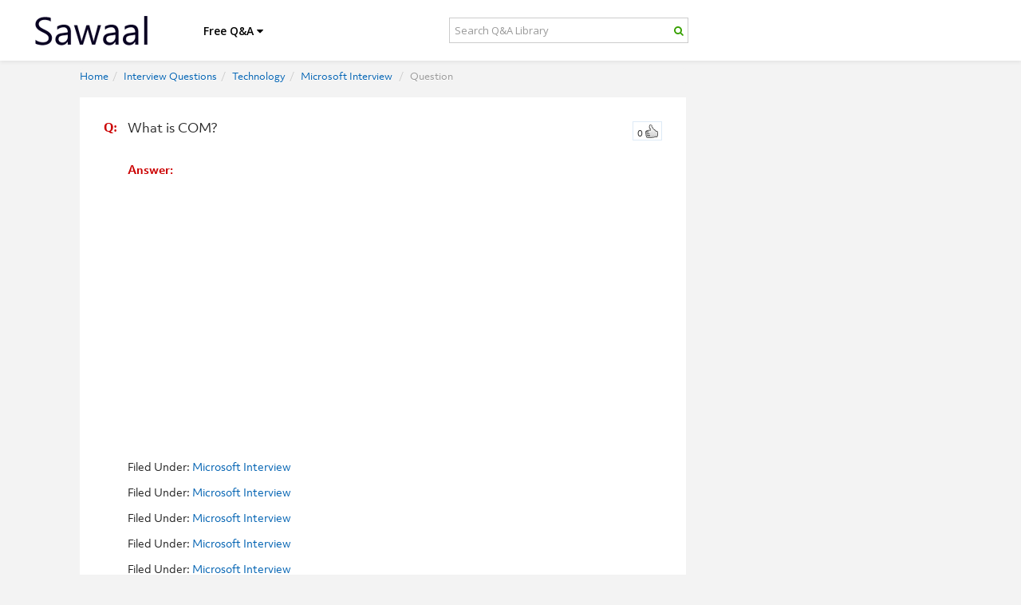

--- FILE ---
content_type: text/html; charset=UTF-8
request_url: https://www.sawaal.com/microsoft-interview-questions/what-is-com_9259
body_size: 13174
content:
<!DOCTYPE html>
<html lang="en">

<head>
    <title>What is COM? | Microsoft Interview Questions & Answers | Sawaal</title>
    <meta name="title" content="What is COM? | Microsoft Interview Questions & Answers | Sawaal" />
    <meta name="description" content="Microsoft Interview Questions & Answers  : What is COM?" />
    <meta name="keywords" content="Microsoft Interview, Interview Questions, questions and answers, explanation, practice Questions, sample questions, examples, competitive, exams, entrance test, interview, quiz" />
    <meta name="viewport" content="width=device-width, initial-scale=1, maximum-scale=1, user-scalable=no">

    <meta name="og:title" content="What is COM? | Microsoft Interview Questions & Answers | Sawaal" />
    <meta name="og:type" content="Question & Answers| Blog" />
    <meta name="og:image" content="https://www.sawaal.com/images/sawaal-fblogo.png" />
    <meta name="og:site_name" content="Sawaal.com" />
    <meta name="fb:admins" content="214076565354449" />
    <meta name="og:description" content="Microsoft Interview Questions & Answers  : What is COM?" />
    <meta name="google-site-verification" content="bQgA42zaOr6j0bvwmu7xxUSaJGlpOgemWZvOdXi_sgY" />
    <meta name="propeller" content="8c9d8e9f4842e97629ebcd7634b5cc55" />


    <link rel="stylesheet" href="https://www.sawaal.com/minify/g=css&debug=1">

    <!-- <link href="https://www.sawaal.com/css/font-awesome/css/font-awesome.css" rel="stylesheet">
    <link href="https://www.sawaal.com/css/bootstrap.min.css" rel="stylesheet">
    <link href="https://www.sawaal.com/css/bootstrap5152.css" rel="stylesheet">
    <link href="https://www.sawaal.com/css/main5152.css" rel="stylesheet">
    <link href="https://www.sawaal.com/css/overwrite.css" rel="stylesheet">
    <link href="https://www.sawaal.com/css/yamm.css" rel="stylesheet">
    <link href="https://www.sawaal.com/css/docs.css" rel="stylesheet">
    <link href="https://www.sawaal.com/css/bootstrap-responsive.css" rel="stylesheet">
 -->
    <link rel="stylesheet" href="https://use.typekit.net/zkt0txx.css">
    <link href="https://www.sawaal.com/css/combined_new.php" rel="stylesheet">
    <link href="https://www.sawaal.com/css/new.css?ver=8.4" rel="stylesheet">
    <link
        href='https://fonts.googleapis.com/css?family=Open+Sans:300italic,400italic,600italic,700italic,800italic,400,300,600,700,800'
        rel='stylesheet' type='text/css'>
    <script src="https://ajax.googleapis.com/ajax/libs/jquery/1.11.3/jquery.min.js"></script>



    <!-- Style Sheet-->
    <!-- HTML5 shim, for IE6-8 support of HTML5 elements -->
    <link rel="apple-touch-icon" sizes="57x57" href="https://www.sawaal.com/assets/ico/apple-icon-57x57.png">
    <link rel="apple-touch-icon" sizes="60x60" href="https://www.sawaal.com/assets/ico/apple-icon-60x60.png">
    <link rel="apple-touch-icon" sizes="72x72" href="https://www.sawaal.com/assets/ico/apple-icon-72x72.png">
    <link rel="apple-touch-icon" sizes="76x76" href="https://www.sawaal.com/assets/ico/apple-icon-76x76.png">
    <link rel="apple-touch-icon" sizes="114x114" href="https://www.sawaal.com/assets/ico/apple-icon-114x114.png">
    <link rel="apple-touch-icon" sizes="120x120" href="https://www.sawaal.com/assets/ico/apple-icon-120x120.png">
    <link rel="apple-touch-icon" sizes="144x144" href="https://www.sawaal.com/assets/ico/apple-icon-144x144.png">
    <link rel="apple-touch-icon" sizes="152x152" href="https://www.sawaal.com/assets/ico/apple-icon-152x152.png">
    <link rel="apple-touch-icon" sizes="180x180" href="https://www.sawaal.com/assets/ico/apple-icon-180x180.png">
    <link rel="icon" type="image/png" sizes="192x192" href="https://www.sawaal.com/assets/ico/android-icon-192x192.png">
    <link rel="icon" type="image/png" sizes="32x32" href="https://www.sawaal.com/assets/ico/favicon-32x32.png">
    <link rel="icon" type="image/png" sizes="96x96" href="https://www.sawaal.com/assets/ico/favicon-96x96.png">
    <link rel="icon" type="image/png" sizes="16x16" href="https://www.sawaal.com/assets/ico/favicon-16x16.png">
    <link rel="manifest" href="https://www.sawaal.com/assets/ico/manifest.json">
    <meta name="msapplication-TileColor" content="#ffffff">
    <meta name="msapplication-TileImage" content="https://www.sawaal.com/assets/ico/ms-icon-144x144.png">
    <meta name="theme-color" content="#ffffff">
    <meta name="google-site-verification" content="_JNfenhbh8GpO4oCftVoJ2ucuzP62RrsstGf8N_Ret4" />
    
        <style>
            @media (min-width: 1200px) {
                .navbar .container {width: 1035px; padding: 0 !important; margin: 0 auto !Important; } 
                #maincontent {width: 1080px; padding: 0 !important; margin: 0 auto !Important; } 
                aside.span4.page-sidebar {float: right; margin: 0; padding: 0; width: 300px; } 
                .page-content {padding: 0px !important } 
                .fb_iframe_widget {float: right; width: 100%; } 
                .span8 {width: 730px; } 
                .home_search{padding: 6px; border-radius: 5px; } 
            }
        </style>
        <script async src="//pagead2.googlesyndication.com/pagead/js/adsbygoogle.js"></script>
        <script>
            (adsbygoogle = window.adsbygoogle || []).push({
                google_ad_client: "ca-pub-5562537077019848",
                enable_page_level_ads: true
            });
        </script>
        <script type="text/javascript">
            (function(i, s, o, g, r, a, m) {
                i['GoogleAnalyticsObject'] = r;
                i[r] = i[r] || function() {
                    (i[r].q = i[r].q || []).push(arguments)
                }, i[r].l = 1 * new Date();
                a = s.createElement(o),
                    m = s.getElementsByTagName(o)[0];
                a.async = 1;
                a.src = g;
                m.parentNode.insertBefore(a, m)
            })(window, document, 'script', '//www.google-analytics.com/analytics.js', 'ga');

            ga('create', 'UA-38193556-1', 'auto');
            ga('send', 'pageview');
        </script>
        <!-- Google tag (gtag.js) -->
        <script async src="https://www.googletagmanager.com/gtag/js?id=G-GCEG1ELEDE"></script>
        <script>
            window.dataLayer = window.dataLayer || [];
            function gtag(){dataLayer.push(arguments);}
            gtag('js', new Date());

            gtag('config', 'G-GCEG1ELEDE');
        </script>
    

</head>

<body class="body_background">
            <div id="fb-root"></div>
        
            <script>
                window.fbAsyncInit = function() {
                    FB.init({
                        appId: '321170168346918',
                        xfbml: true,
                        version: 'v2.1',
                        status: true,
                        cookie: true
                    });
                    FB.Event.subscribe('auth.login', function(response) {
                        window.location.reload();
                    });
                };

                (function(d, s, id) {
                    var js, fjs = d.getElementsByTagName(s)[0];
                    if (d.getElementById(id)) {
                        return;
                    }
                    js = d.createElement(s);
                    js.id = id;
                    js.src = "//connect.facebook.net/en_US/sdk.js";
                    fjs.parentNode.insertBefore(js, fjs);
                }(document, 'script', 'facebook-jssdk'));


                // FB.init({appId: '321170168346918', });
                </script>
            
                        <div id="loadme"></div>
        <!-- NAVBAR
    ================================================== -->
        <div class="navbar-wrapper">
            <!-- Wrap the .navbar in .container to center it within the absolutely positioned parent. -->
            <div class="container">

                <div class="navbar yamm">
                    <div class="navbar-inner">
                        <div class="container-fluid">
                            <button type="button" class="btn btn-navbar" data-toggle="collapse" data-target="#nav1">
                                <span class="icon-bar"></span>
                                <span class="icon-bar"></span>
                                <span class="icon-bar"></span>
                            </button>

                            <a class="brand" href="/"><img src="https://www.sawaal.com/images/sawaal-black-logo.png" alt="Sawaal">
                            </a>
                            <div class="nav-collapse collapse" id="nav1">
                                <ul class="nav">
                                    <ul class="nav">
                                        <li class="dropdown hidden-sm hidden-xs">
                                            <a href="/" class="dropdown-toggle_overwritten text_shawdow_none"
                                                data-toggle="dropdown">Free Q&A <span class="icon icon-caret-down"> </span>
                                            </a>
                                            <ul class="dropdown-menu hidden-xs">
                                                <li>
                                                    <!-- Content container to add padding -->
                                                    <div class="yamm-content">
                                                        
                                                        <ul class="unstyled">
                                                            <!--  <li><a href="https://www.sawaal.com/.html"}<p><strong></strong></p></a></li> -->
                                                                                                                            <li><a href="https://www.sawaal.com/aptitude-reasoning-questions-and-answers.html"><img
                                                                            src="https://www.sawaal.com/img/aptitude-reasoning-questions-and-answers.png"
                                                                            alt=" image">
                                                                        Aptitude and Reasoning</a>
                                                                </li>
                                                                                                                            <li><a href="https://www.sawaal.com/general-knowledge-questions-and-answers.html"><img
                                                                            src="https://www.sawaal.com/img/general-knowledge-questions-and-answers.png"
                                                                            alt=" image">
                                                                        General Knowledge</a>
                                                                </li>
                                                                                                                            <li><a href="https://www.sawaal.com/puzzles.html"><img
                                                                            src="https://www.sawaal.com/img/puzzles.png"
                                                                            alt=" image">
                                                                        Puzzles</a>
                                                                </li>
                                                                                                                            <li><a href="https://www.sawaal.com/interview-questions-and-answers.html"><img
                                                                            src="https://www.sawaal.com/img/interview-questions-and-answers.png"
                                                                            alt=" image">
                                                                        Interviews</a>
                                                                </li>
                                                                                                                            <li><a href="https://www.sawaal.com/technical-questions-and-answers.html"><img
                                                                            src="https://www.sawaal.com/img/technical-questions-and-answers.png"
                                                                            alt=" image">
                                                                        Technical</a>
                                                                </li>
                                                                                                                            <li><a href="https://www.sawaal.com/certifications-questions-and-answers.html"><img
                                                                            src="https://www.sawaal.com/img/certifications-questions-and-answers.png"
                                                                            alt=" image">
                                                                        Certifications</a>
                                                                </li>
                                                                                                                        <li>
                                                                <a
                                                                    href="https://www.sawaal.com/exam-preparation-question-and-answers.html"><img
                                                                        src="https://www.sawaal.com/images/mock-test.png"
                                                                        alt="mock test image"> Exams</a>
                                                            </li>

                                                            <li><a href="https://www.sawaal.com/job-roles-question-and-answers.html"><img
                                                                        src="https://www.sawaal.com/images/job.png" alt="job image"> Job
                                                                    Roles</a>
                                                            </li>
                                                            <li><a
                                                                    href="https://www.sawaal.com/true-or-false-questions-and-answers.html"><img
                                                                        src="https://www.sawaal.com/images/true-false.png"
                                                                        alt="true or false image"> True or False</a>
                                                            </li>
                                                        </ul>

                                                    </div>
                                                </li>
                                            </ul>
                                        </li>
                                                                                <li>
                                            <form class="container-fluid no-padding header-search-form" role="search"
                                                action="https://www.sawaal.com/searchresults" id="header-search-form" method="GET">
                                                <div class="form-group yamm-content input-group">
                                                    <input type="search" class="form-control  home_search"
                                                        placeholder="Search Q&A Library" name="query">

                                                    <span class="icon icon-search input-group-addon"
                                                        id="basic-addon2"></span>


                                                </div>

                                            </form>

                                        </li>
                                                                                                                            <li class="visible-sm visible-xs"><a href="https://www.sawaal.com/aptitude-reasoning-questions-and-answers.html"><img
                                                        src="https://www.sawaal.com/img/aptitude-reasoning-questions-and-answers.png"
                                                        alt=" image">
                                                    Aptitude and Reasoning</a>
                                            </li>
                                                                                    <li class="visible-sm visible-xs"><a href="https://www.sawaal.com/general-knowledge-questions-and-answers.html"><img
                                                        src="https://www.sawaal.com/img/general-knowledge-questions-and-answers.png"
                                                        alt=" image">
                                                    General Knowledge</a>
                                            </li>
                                                                                    <li class="visible-sm visible-xs"><a href="https://www.sawaal.com/puzzles.html"><img
                                                        src="https://www.sawaal.com/img/puzzles.png"
                                                        alt=" image">
                                                    Puzzles</a>
                                            </li>
                                                                                    <li class="visible-sm visible-xs"><a href="https://www.sawaal.com/interview-questions-and-answers.html"><img
                                                        src="https://www.sawaal.com/img/interview-questions-and-answers.png"
                                                        alt=" image">
                                                    Interviews</a>
                                            </li>
                                                                                    <li class="visible-sm visible-xs"><a href="https://www.sawaal.com/technical-questions-and-answers.html"><img
                                                        src="https://www.sawaal.com/img/technical-questions-and-answers.png"
                                                        alt=" image">
                                                    Technical</a>
                                            </li>
                                                                                    <li class="visible-sm visible-xs"><a href="https://www.sawaal.com/certifications-questions-and-answers.html"><img
                                                        src="https://www.sawaal.com/img/certifications-questions-and-answers.png"
                                                        alt=" image">
                                                    Certifications</a>
                                            </li>
                                                                                <li class="visible-sm visible-xs">
                                            <a href="https://www.sawaal.com/exam-preparation-question-and-answers.html"><img
                                                    src="https://www.sawaal.com/images/exams.png" alt="exams image"> Exams</a>
                                        </li>

                                        <li class="visible-sm visible-xs"><a
                                                href="https://www.sawaal.com/job-roles-question-and-answers.html"><img
                                                    src="https://www.sawaal.com/images/job.png" alt="job image"> Job Roles</a>
                                        </li>

                                        <li class="visible-sm visible-xs"><a
                                                href="https://www.sawaal.com/true-or-false-questions-and-answers.html"><img
                                                    src="https://www.sawaal.com/images/true-false.png" alt="true or false image"> True or
                                                False</a>
                                        </li>
                                                                                <!-- <li><a href="https://www.sawaal.com/submit-question-and-answer" >Submit Q & A</a>
                                </li>  -->
                                        
                                    </ul>
                                </ul>


                            </div>
                            <!--/.nav-collapse -->
                        </div>
                    </div>
                </div>

            </div>
            <!-- /.container -->
        </div>
        <!-- /.navbar-wrapper -->

        <!-- Modal -->
        <div id="myLogin" class="modal hide fade" tabindex="-1" role="dialog" aria-labelledby="myModalLabel"
            aria-hidden="true">
            <div class="modal-header">
                <button type="button" class="close" data-dismiss="modal" aria-hidden="true"> x </button>
                <h3 id="myModalLabel">Login</h3>
            </div>
            <div class="modal-body">
                <form class="form-signin" id="loginForm" method="POST" action="https://www.sawaal.com/login" accept-charset="UTF-8">
                    <div class="control-group ">
                        <input class="input-block-level" placeholder="Username" type="text" name="lusername">
                    </div>

                    <div class="control-group ">
                        <input class="input-block-level" placeholder="Password" type="password" name="lpassword">
                    </div>

                    <input class="btn btn-large btn-danger" name="authenticate" type="submit" value="Login">
                    
                        <div style="margin-top:10px;">
                            <a href="https://www.sawaal.com/forgot" class="login_modal_forget_pw">Forgot Password?</a>
                            <a
                                href="https://www.facebook.com/dialog/permissions.request?app_id=321170168346918&display=page&next=https://www.sawaal.com/&response_type=code&fbconnect=1&perms=email"><img
                                    src="https://www.sawaal.com/images/fbConnectBtn.jpg" class="login_modal_facebook" />
                            </a>
                            <div class="clearall"></div>
                        </div>
                        <div class="clearall"></div>
                                    </form>
            </div>

        </div>
        <!-- Carousel
    ================================================== -->
        <div id="features" class="sin">
  <div class="container">
    <div class="row" id="maincontent">
      
      <style>
      #diAnswer,#diVideo{width:660px !important;}
      @media (max-width: 767px) {
      #diAnswer,#diVideo{width:100% !important;}
      #diAnswer .answerTeaserText{width:69%;}
      }
      @media only screen and (min-width: 480px) and (max-width: 767px) {
      #diAnswer,#diVideo{width:440px !important;}
      }
      </style>
      <style type="text/css">
      #sticky {
      padding: 0;
      }
      #sticky.stick {
      position: fixed;
      top: 50px;
      }
      @media(min-width: 767px)
      {
      #maincontent >.span8 > div
      {
      margin-left: -30px;
      }
      }
      @media(max-width: 480px)
      {
      #maincontent >.span8 > div
      {
      margin-left: 0;
      }
      #features #maincontent
      {
      padding-top: 75px;
      }
      .qnPanel > table >tbody > tr > td
      {
      display: block;
      }
      }
      </style>
      
      <!--left side content-->
      <div class="mbhide" style="padding-top:75px;">
      </div>
      <div class="span8 page-content" style="padding-left:50px;">
        <div >
          <ul class="breadcrumb mbhide">
            <li><a href="https://www.sawaal.com/">Home</a><span class="divider">/</span></li>
                        <li><a href='https://www.sawaal.com/interview-questions-and-answers.html'>Interview Questions</a><span class="divider">/</span></li>
                                    <li><a href='https://www.sawaal.com/interview/technology-interview-questions.html'>Technology</a><span class="divider">/</span></li>
                        <li><a href='https://www.sawaal.com/interview/technology-interview-questions/microsoft-interview-questions.html'>Microsoft Interview</a>
            <span class="divider">/</span>
          </li>
          <li class="active">Question</li>
        </ul>
        <div  style="text-align:center;">
                                      </div>
        <div class="spacer5 visible-xs clearAll"></div>
      </div>
      <div class="spacer5  clearAll"></div>
            <div class="row">
        <div class="celebExpertMainCont">
          <div class="spacer5 clearAll"></div>
          <div class="mlr5">
            <div class="celebExpertChildCont" style="background:none;">
              <div class="mlr5">
                <div class="qnPanel">
                  <span class="vote-q" id='Dvote9259'><a class='thumbsRatingUp' href="javascript:;" onclick="VDM('9259','0');"><span id='vote9259'>0</span></a></span>
                  <a class='thumbsRatingUp' id='D2vote9259' style="display:none"></a>
                                    <div style="width:20px;float:left;padding: 10px">
                    <span class="qa-marker">Q:</span>
                  </div>
                  <div class="question_and_options_space5">
                                        <h1 style="font-size:16px;line-height:25px;font-weight:normal;color:#2a2a2a !important;"><span>What is COM?</span>&nbsp;</h1>
                    
                                                          </div>
                  <div class="clearAll spacer10">
                  </div>
                  <span class="que_disc_expla only_red_color" >Answer:</span>
                                    <br><br>
                  <script async src='//pagead2.googlesyndication.com/pagead/js/adsbygoogle.js'></script>
<!-- SW-DIS-LHS-MID-AD -->
<ins class='adsbygoogle'
     style='display:inline-block;width:336px;height:280px'
     data-ad-client='ca-pub-5562537077019848'
     data-ad-slot='5044245967'></ins>
<script>
(adsbygoogle = window.adsbygoogle || []).push({});
</script>                  <br><br>
                                    <div class="clearAll"></div>
                  <div class="que_disc_expla">
                    <div class="contentTeaserNavBox4" id="diVideo" style="display:none;">
                      <div class="clearAll spacer10"></div>
                      
<script>
    $(document).ready(function(e) {
      $('a.player').click(function(e){
       e.preventDefault();
       c=$(this).attr('id');
       playvideo(c);
   });  
  });

    function playvideo(c){
       ht="http://www.youtube.com/embed/"+c+"?autoplay=1";
       document.getElementById('vp').src=ht;
       $('#vplayer').show();
       $('html, body').animate({scrollTop: $('#vplayer').offset().top}, 'slow');
   }
   function closeVideo(){
       
       $('#vplayer').slideUp();
       document.getElementById('vp').src='';
   }
</script>

<div id="vplayer" style="display:none;"><iframe src="" width="420px" height="315px" id="vp" frameborder="0" class="flLt"></iframe>
    <a style="float:left;margin-left:10px;" class="obtn br5" href="javascript:closeVideo()">Close</a>
</div>
<div class="clearAll spacer10"></div>
                      <div class="clearAll spacer10"></div>
                      <div class="clearAll"></div>
                    </div>
                    <div class="contentTeaserNavBox4" id="diAnswer" >
                      <div class="clearAll spacer10"></div>
                      <div class="clearAll"></div>
                      
                      <script language="javascript" type="text/javascript">
                      function CVDM(id,nb) {
                      $('#CDvote'+id).css('display','none');
                      $.post("https://www.sawaal.com/votec_yes.php",{"id":id,"nb":nb},function(html) {
                      $('#CD2vote'+id).html(''+html+'').fadeIn();
                      $('#CD2vote'+id).css('display','');
                      });
                      }
                      function CVDM_BF(id,nb) {
                      $('#CDvoteb'+id).css('display','none');
                      $.post("https://www.sawaal.com/votec_no.php",{"id":id,"nb":nb},function(html) {
                      $('#CD2voteb'+id).html(''+html+'').fadeIn();
                      $('#CD2voteb'+id).css('display','');
                      });
                      }
                      function reportcAbuse(id) {
                      $('#cAbuse'+id).fadeOut();
                      $.post("https://www.sawaal.com/report_answer.php",{"id":id},function(html) {
                      $('#cAbuse'+id).html(''+html+'').fadeIn();
                      });
                      }
                      </script>
                      
                                                                                        <div style="width: 100%">
                        <div class="answerTeaserText">
                          <span>
                            
                          </span>
                          <div style="padding-bottom:10px;"></div>
                          
                          <div class="col-xs-12 no-padding">
                            <span  >Filed Under:</span>
                            <a class="suggestion_link" href="https://www.sawaal.com/interview/technology-interview-questions/microsoft-interview-questions.html">Microsoft Interview</a>
                                                                                                                                                                                                  </div>
                        </div>
                      </div>
                                                                  <div style="width: 100%">
                        <div class="answerTeaserText">
                          <span>
                            
                          </span>
                          <div style="padding-bottom:10px;"></div>
                          
                          <div class="col-xs-12 no-padding">
                            <span  >Filed Under:</span>
                            <a class="suggestion_link" href="https://www.sawaal.com/interview/technology-interview-questions/microsoft-interview-questions.html">Microsoft Interview</a>
                                                                                                                                                                                                  </div>
                        </div>
                      </div>
                                                                  <div style="width: 100%">
                        <div class="answerTeaserText">
                          <span>
                            
                          </span>
                          <div style="padding-bottom:10px;"></div>
                          
                          <div class="col-xs-12 no-padding">
                            <span  >Filed Under:</span>
                            <a class="suggestion_link" href="https://www.sawaal.com/interview/technology-interview-questions/microsoft-interview-questions.html">Microsoft Interview</a>
                                                                                                                                                                                                  </div>
                        </div>
                      </div>
                                                                  <div style="width: 100%">
                        <div class="answerTeaserText">
                          <span>
                            
                          </span>
                          <div style="padding-bottom:10px;"></div>
                          
                          <div class="col-xs-12 no-padding">
                            <span  >Filed Under:</span>
                            <a class="suggestion_link" href="https://www.sawaal.com/interview/technology-interview-questions/microsoft-interview-questions.html">Microsoft Interview</a>
                                                                                                                                                                                                  </div>
                        </div>
                      </div>
                                                                  <div style="width: 100%">
                        <div class="answerTeaserText">
                          <span>
                            
                          </span>
                          <div style="padding-bottom:10px;"></div>
                          
                          <div class="col-xs-12 no-padding">
                            <span  >Filed Under:</span>
                            <a class="suggestion_link" href="https://www.sawaal.com/interview/technology-interview-questions/microsoft-interview-questions.html">Microsoft Interview</a>
                                                                                                                                                                                                  </div>
                        </div>
                      </div>
                                                                  <div style="width: 100%">
                        <div class="answerTeaserText">
                          <span>
                            
                          </span>
                          <div style="padding-bottom:10px;"></div>
                          
                          <div class="col-xs-12 no-padding">
                            <span  >Filed Under:</span>
                            <a class="suggestion_link" href="https://www.sawaal.com/interview/technology-interview-questions/microsoft-interview-questions.html">Microsoft Interview</a>
                                                                                                                                                                                                  </div>
                        </div>
                      </div>
                                                                  <div style="width: 100%">
                        <div class="answerTeaserText">
                          <span>
                            
                          </span>
                          <div style="padding-bottom:10px;"></div>
                          
                          <div class="col-xs-12 no-padding">
                            <span  >Filed Under:</span>
                            <a class="suggestion_link" href="https://www.sawaal.com/interview/technology-interview-questions/microsoft-interview-questions.html">Microsoft Interview</a>
                                                                                                                                                                                                  </div>
                        </div>
                      </div>
                                                                  <div style="width: 100%">
                        <div class="answerTeaserText">
                          <span>
                            
                          </span>
                          <div style="padding-bottom:10px;"></div>
                          
                          <div class="col-xs-12 no-padding">
                            <span  >Filed Under:</span>
                            <a class="suggestion_link" href="https://www.sawaal.com/interview/technology-interview-questions/microsoft-interview-questions.html">Microsoft Interview</a>
                                                                                                                                                                                                  </div>
                        </div>
                      </div>
                                                                  <div style="width: 100%">
                        <div class="answerTeaserText">
                          <span>
                            
                          </span>
                          <div style="padding-bottom:10px;"></div>
                          
                          <div class="col-xs-12 no-padding">
                            <span  >Filed Under:</span>
                            <a class="suggestion_link" href="https://www.sawaal.com/interview/technology-interview-questions/microsoft-interview-questions.html">Microsoft Interview</a>
                                                                                                                                                                                                  </div>
                        </div>
                      </div>
                                          </div>
                  </div>
                  <div class="clearAll spacer10"></div>
                  <div id="fb-root"></div>
                  
                  <script>(function(d, s, id) {
                  var js, fjs = d.getElementsByTagName(s)[0];
                  if (d.getElementById(id)) return;
                  js = d.createElement(s); js.id = id;
                  js.src = "//connect.facebook.net/en_US/sdk.js#xfbml=1&version=v2.10&appId=321170168346918";
                  fjs.parentNode.insertBefore(js, fjs);
                  }(document, 'script', 'facebook-jssdk'));</script>
                  
                  <div class="fb-comments" data-href="www.sawaal.com/microsoft-interview-questions/what-is-com_9259" data-numposts="5"></div>
                                    <div class="vSpacer1 clearAll"></div>
                  <div class="clearAll"></div>
                  
                  <div class="clearAll"></div>
                                    <div class="clearAll"></div>
                  <div class="clearAll spacer10"></div>
                  <div class="clearAll"></div>
                  <div class="clearAll"></div>
                </div>
                <div class="clearAll"></div>
                <div>
                  <div class="spacer10 clearAll"></div>
                  <div class="flLt marginTop5">
                  </div>
                  <div class="flRt">
                    
                    <script language="javascript" type="text/javascript">
                    function VDM(id,nb) {
                    $('#Dvote'+id).css('display','none');
                    $.post("https://www.sawaal.com/vote_yes.php",{"id":id,"nb":nb},function(html) {
                    $('#D2vote'+id).html(''+html+'').fadeIn();
                    $('#D2vote'+id).css('display','');
                    });
                    }
                    function VDM_BF(id,nb) {
                    $('#Dvoteb'+id).css('display','none');
                    $.post("https://www.sawaal.com/vote_no.php",{"id":id,"nb":nb},function(html) {
                    $('#D2voteb'+id).html(''+html+'').fadeIn();
                    $('#D2voteb'+id).css('display','');
                    });
                    }
                    </script>
                    
                  </div>
                </div>
                <div class="clearAll spacer5"></div>
                
                <script language="javascript" type="text/javascript">
                function SubAns(pid) {
                $('#ansError').fadeOut();
                ansdetails=document.getElementById('qanswer').value;
                if(ansdetails=='')
                {
                $('#ansError').fadeIn();
                }
                else
                {
                $('#dvAnswer').fadeOut();
                $.post("https://www.sawaal.com/submit_answer.php",{"ansdetails":ansdetails,"pid":pid},function(html) {
                $('#dvAnswer').html(''+html+'').fadeIn();
                setTimeout(function(){window.location.reload()},300);
                });
                }
                }
                function SubVideo(pid) {
                $('#ansvError').fadeOut();
                ansdetails=document.getElementById('yurl').value;
                anstitle=document.getElementById('ytitle').value;
                var url=document.getElementById('yurl').value;
                var videoid = url.match(/(?:https?:\/{2})?(?:w{3}\.)?youtu(?:be)?\.(?:com|be)(?:\/watch\?v=|\/)([^\s&]+)/);
                if(videoid != null) {
                console.log("video id = ",videoid[1]);
                } else {
                console.log("The youtube url is not valid.");
                }
                if(ansdetails=='' || anstitle=='')
                {
                $('#ansvError').fadeIn();
                }
                else if(videoid=="")
                {
                alert("The youtube url is not valid.");
                }
                else
                {
                
                $('#dvVideo').fadeOut();
                $.post("https://www.sawaal.com/submit_video.php",{"ansdetails":videoid[1],"anstitle":anstitle,"pid":pid},function(html) {
                $('#dvAnswer').html(''+html+'').fadeIn();
                setTimeout(function(){window.location.reload()},300);
                });
                }
                }
                function YouTubeGetID(){
                var url=document.getElementById('yurl').value;
                var videoid = url.match(/(?:https?:\/{2})?(?:w{3}\.)?youtu(?:be)?\.(?:com|be)(?:\/watch\?v=|\/)([^\s&]+)/);
                if(videoid != null) {
                console.log("video id = ",videoid[1]);
                } else {
                console.log("The youtube url is not valid.");
                }
                
                url="http://www.youtube.com/embed/"+videoid[1];
                document.getElementById('vid').src=url;
                document.getElementById('vdisp').style.display='block';
                }
                
                function showVideos()
                {
                $('#diAnswer').hide();
                $('#diVideo').show();
                $('#answertab').removeClass('selectedAnsrNewTabs');
                $('#videotab').addClass('selectedAnsrNewTabs');
                }
                function showAnswers()
                {
                $('#diVideo').hide();
                $('#diAnswer').show();
                $('#videotab').removeClass('selectedAnsrNewTabs');
                $('#answertab').addClass('selectedAnsrNewTabs');
                }
                </script>
                
                <div id="dvAnswer" style="display:none;">
                                    <div class="answerCont" style="background:none;">
                    <div class="mlr5">
                      <div class="clearAll spacer5"></div>
                      <div id="indicOutput" style="display: none;"></div>
                      <div id="divPostEnglish">
                        <br />
                        <h4 style="width: 99%;font-size:15px;color:#8b8a8a;font-weight:normal;" class="segoe"><a href="https://www.sawaal.com/login?redirect=aHR0cHM6Ly93d3cuc2F3YWFsLmNvbS9taWNyb3NvZnQtaW50ZXJ2aWV3LXF1ZXN0aW9ucy93aGF0LWlzLWNvbV85MjU5">Please login</a> <a href="https://www.sawaal.com/signup?redirect=aHR0cHM6Ly93d3cuc2F3YWFsLmNvbS9taWNyb3NvZnQtaW50ZXJ2aWV3LXF1ZXN0aW9ucy93aGF0LWlzLWNvbV85MjU5">or signup</a> to post answers!</h4>
                        <div class="clearAll"></div>
                      </div>
                      <div class="clearAll spacer5"></div>
                    </div>
                  </div>
                                  </div>
                <div id="dvVideo" style="display:none;">
                                    <div class="answerCont" style="background:none;">
                    <div class="mlr5">
                      <div class="clearAll spacer5"></div>
                      <div id="indicOutput" style="display: none;"></div>
                      <div id="divPostEnglish">
                        <br />
                        <h4 style="width: 99%;font-size:15px;color:#8b8a8a;font-weight:normal;" class="segoe"><a href="https://www.sawaal.com/login?redirect=aHR0cHM6Ly93d3cuc2F3YWFsLmNvbS9taWNyb3NvZnQtaW50ZXJ2aWV3LXF1ZXN0aW9ucy93aGF0LWlzLWNvbV85MjU5">Please login</a> <a href="https://www.sawaal.com/signup?redirect=aHR0cHM6Ly93d3cuc2F3YWFsLmNvbS9taWNyb3NvZnQtaW50ZXJ2aWV3LXF1ZXN0aW9ucy93aGF0LWlzLWNvbV85MjU5">or signup</a> to post videos!</h4>
                        <div class="clearAll"></div>
                      </div>
                      <div class="clearAll spacer5"></div>
                    </div>
                  </div>
                                  </div>
              </div>
              <div class="spacer5 clearAll"></div>
            </div>
          </div>
          <div class="spacer5 clearAll"></div>
        </div>
        <div class="clearAll spacer5"></div>
        <a name="commentsection"></a>
        <div class="clearAll"></div>
        <div  style="padding:10px 0;text-align:center;" >
                    <script id='mNCC' language='javascript'>
   medianet_width = '600';
   medianet_height = '250';
   medianet_crid = '232596878';
   medianet_versionId = '111299';
   (function() {
       var isSSL = 'https:' == document.location.protocol;
       var mnSrc = (isSSL ? 'https:' : 'http:') + '//contextual.media.net/nmedianet.js?cid=8CUJY441V' + (isSSL ? '&https=1' : '');
       document.write('<scr' + 'ipt type='text/javascript' id='mNSC' src='' + mnSrc + ''></scr' + 'ipt>');
   })();
</script>                  </div>
                
        <div class="padding_bottom_10 padding_top_10">
          <a type="button" class="sort-btn filter_space active">Related Questions</a>
        </div>
        <div class="clearAll"></div>
        <div class="col-xs-12 no-padding">
          <div id="ctl00_mainBody_QuestionList_pnlWithFavorite" >
                        <div class="clearAll"></div>
                        <div class="post">
                               
      <script>
         function showans2(id, cat) {
            var $t = $("#answer" + id);
            if ($t.is(':visible')) {
               ga('send', 'event', 'Hide Answer', cat, id);
               $t.slideUp();

            } else {
               ga('send', 'event', 'Show Answer', cat, id);
               $t.slideDown();

            }

         }

         function showworkspace2(id, cat) {
            var $t = $("#workspace" + id);
            if ($t.is(':visible')) {
               ga('send', 'event', 'Hide Workspace', cat, id);
               $t.slideUp();

            } else {
               ga('send', 'event', 'Show Workspace', cat, id);
               $t.slideDown();

            }

         }

         function showreporterror2(id, cat) {
            var $t = $("#reporterror" + id);
            if ($t.is(':visible')) {
               ga('send', 'event', 'Hide Report', cat, id);
               $t.slideUp();

            } else {
               ga('send', 'event', 'Show Report', cat, id);
               $t.slideDown();

            }

         }

         function SendReport2(id) {
            var txt = 'Kindly mention the details of the error here... [Your Name] [Your Email]';
            var val = $('#txtReport_' + id).val();
            var sval = val.replace(/\s+/g, ' ');
            if (txt == sval)
               alert('Enter your report and then click send report');
            else {
               $('#reportloader' + id).html('loading..');
               $('#reportloader' + id).load('/ajax.php?method=reporterror&PID=' + id + '&error=' + encodeURIComponent(val));
            }
         }
      </script>
   
         <div class="featListEven ">

      <div class="featTeaserText_customized span7 page-content">
         <div class="qa_marker_div">
            <span class="qa-marker">Q:</span>
         </div>
         <div class="question_and_options_space5">
            <p class="override_p single_question">
               What is Windows Server Backup?
            </p>
                     </div>
         <div id="answer12328" class="ansDivBox">
            <a class="box-head" href="javascript:showans2('12328','Microsoft Interview')"><i
                  class="icon-minus"></i> Answer</a>
                        <p>Windows Server Backup is a feature released for the Windows 2008 that provides a number of solutions on backing up the data on your computer in case of a system failure or any other issue. Windows Server Backup can backup a few files to a whole server. The server backup is accessible through command lines and a management console</p>
         </div>
         <div id="workspace12328" class="ansDivBox">
            <a class="box-head" href="javascript:showworkspace2('12328','Microsoft Interview')"><i
                  class="icon-minus"></i> Workspace</a>
            <p><input type="text" class="calc-box" value="calc" /></p>
            <textarea rows="5" style="width:99%"></textarea>
         </div>
         <div id="reporterror12328" class="ansDivBox">
            <a class="box-head" href="javascript:showreporterror2('12328','Microsoft Interview')"><i
                  class="icon-minus"></i> Report Error</a>
            <textarea id="txtReport_12328" rows="8" cols="65" class="report_error_sugg">Kindly mention the details of the error here...

   [Your Name]
   [Your Email]</textarea>
            <p id="reportloader12328"></p>
            <input onclick="SendReport2(12328)" type="button" value="Send Report" class="report_error">
         </div>
         <p class="userCredit  workspace_options">
            <a class="ansNowCont" href="javascript:showans2('12328','Microsoft Interview')"><i
                  class="icon-eye-open"></i> View answer</a>
            <a class="ansNowCont" href="javascript:showworkspace2('12328','Microsoft Interview')"><i
                  class="icon-book"></i> Workspace</a>
            <a class="ansNowCont" href="javascript:showreporterror2('12328','Microsoft Interview')"><i
                  class="icon-exclamation"></i> Report Error</a>
            <a class="ansNowCont" href="https://www.sawaal.com/microsoft-interview-questions/what-is-windows-server-backup_12328"><i class="icon-comments-alt"></i> Discuss</a>
                     <div class="clearAll"></div>
                           <div class="question_and_options_space5">
            <span>Subject:</span>
            <a class="path"
               href="https://www.sawaal.com/interview/microsoft-interview-questions.html">Microsoft Interview</a>
                                                                        </p>
            <div class="clearAll"></div>
            <div>
               <div class="unused_div"></div>
            </div>
         </div>
      </div>
      <div class="flRtR">
         
            <script language="javascript" type="text/javascript">
               function VDM(id, nb, cat) {
                  ga('send', 'event', 'Likes', cat, id);
                  $('#Dvote' + id).fadeOut();
                  $.post("https://www.sawaal.com/vote_yes.php",{"id":id,"nb":nb},function(html) {
                  $('#D2vote' + id).html('' + html + '').fadeIn();
                  $('#D2vote' + id).css('display', '');
               });
               }

               function VDM_BF(id, nb) {
                  $('#Dvoteb' + id).fadeOut();
                  $.post("https://www.sawaal.com/vote_no.php",{"id":id,"nb":nb},function(html) {
                  $('#D2voteb' + id).html('' + html + '').fadeIn();
                  $('#D2voteb' + id).css('display', '');
               });
               }
            </script>
         
         <span id="Dvote12328">
            <a class="thumbsRatingUp" href="javascript:;"
               onclick="VDM('12328','9','Microsoft Interview');"><span
                  id="vote12328">9</span></a>
         </span>
         <span class="viewcount">3415 <span class="icon-eye-open">
            </span></span>         <a class="thumbsRatingUp" id="D2vote12328" style="display:none"></a>
         </span>
      </div>
      <div class="clearAll spacer10"></div>
      <div class="clearAll"></div>
   </div>
   <div class="clearAll spacer10"></div>
                          </div>
                                    <div class="post">
                               
      <script>
         function showans2(id, cat) {
            var $t = $("#answer" + id);
            if ($t.is(':visible')) {
               ga('send', 'event', 'Hide Answer', cat, id);
               $t.slideUp();

            } else {
               ga('send', 'event', 'Show Answer', cat, id);
               $t.slideDown();

            }

         }

         function showworkspace2(id, cat) {
            var $t = $("#workspace" + id);
            if ($t.is(':visible')) {
               ga('send', 'event', 'Hide Workspace', cat, id);
               $t.slideUp();

            } else {
               ga('send', 'event', 'Show Workspace', cat, id);
               $t.slideDown();

            }

         }

         function showreporterror2(id, cat) {
            var $t = $("#reporterror" + id);
            if ($t.is(':visible')) {
               ga('send', 'event', 'Hide Report', cat, id);
               $t.slideUp();

            } else {
               ga('send', 'event', 'Show Report', cat, id);
               $t.slideDown();

            }

         }

         function SendReport2(id) {
            var txt = 'Kindly mention the details of the error here... [Your Name] [Your Email]';
            var val = $('#txtReport_' + id).val();
            var sval = val.replace(/\s+/g, ' ');
            if (txt == sval)
               alert('Enter your report and then click send report');
            else {
               $('#reportloader' + id).html('loading..');
               $('#reportloader' + id).load('/ajax.php?method=reporterror&PID=' + id + '&error=' + encodeURIComponent(val));
            }
         }
      </script>
   
         <div class="featListEven ">

      <div class="featTeaserText_customized span7 page-content">
         <div class="qa_marker_div">
            <span class="qa-marker">Q:</span>
         </div>
         <div class="question_and_options_space5">
            <p class="override_p single_question">
               What is the location of the Active Directory database?
            </p>
                     </div>
         <div id="answer12327" class="ansDivBox">
            <a class="box-head" href="javascript:showans2('12327','Microsoft Interview')"><i
                  class="icon-minus"></i> Answer</a>
                        <p>The Active Directory database is stored on domain controllers and is accessible by network applications. All domains can be domain controllers and keep a copy of the Active Directory database in C:\windows\Ntds\Ntds.dit</p>
         </div>
         <div id="workspace12327" class="ansDivBox">
            <a class="box-head" href="javascript:showworkspace2('12327','Microsoft Interview')"><i
                  class="icon-minus"></i> Workspace</a>
            <p><input type="text" class="calc-box" value="calc" /></p>
            <textarea rows="5" style="width:99%"></textarea>
         </div>
         <div id="reporterror12327" class="ansDivBox">
            <a class="box-head" href="javascript:showreporterror2('12327','Microsoft Interview')"><i
                  class="icon-minus"></i> Report Error</a>
            <textarea id="txtReport_12327" rows="8" cols="65" class="report_error_sugg">Kindly mention the details of the error here...

   [Your Name]
   [Your Email]</textarea>
            <p id="reportloader12327"></p>
            <input onclick="SendReport2(12327)" type="button" value="Send Report" class="report_error">
         </div>
         <p class="userCredit  workspace_options">
            <a class="ansNowCont" href="javascript:showans2('12327','Microsoft Interview')"><i
                  class="icon-eye-open"></i> View answer</a>
            <a class="ansNowCont" href="javascript:showworkspace2('12327','Microsoft Interview')"><i
                  class="icon-book"></i> Workspace</a>
            <a class="ansNowCont" href="javascript:showreporterror2('12327','Microsoft Interview')"><i
                  class="icon-exclamation"></i> Report Error</a>
            <a class="ansNowCont" href="https://www.sawaal.com/microsoft-interview-questions/what-is-the-location-of-the-active-directory-database_12327"><i class="icon-comments-alt"></i> Discuss</a>
                     <div class="clearAll"></div>
                           <div class="question_and_options_space5">
            <span>Subject:</span>
            <a class="path"
               href="https://www.sawaal.com/interview/microsoft-interview-questions.html">Microsoft Interview</a>
                                                                        </p>
            <div class="clearAll"></div>
            <div>
               <div class="unused_div"></div>
            </div>
         </div>
      </div>
      <div class="flRtR">
         
            <script language="javascript" type="text/javascript">
               function VDM(id, nb, cat) {
                  ga('send', 'event', 'Likes', cat, id);
                  $('#Dvote' + id).fadeOut();
                  $.post("https://www.sawaal.com/vote_yes.php",{"id":id,"nb":nb},function(html) {
                  $('#D2vote' + id).html('' + html + '').fadeIn();
                  $('#D2vote' + id).css('display', '');
               });
               }

               function VDM_BF(id, nb) {
                  $('#Dvoteb' + id).fadeOut();
                  $.post("https://www.sawaal.com/vote_no.php",{"id":id,"nb":nb},function(html) {
                  $('#D2voteb' + id).html('' + html + '').fadeIn();
                  $('#D2voteb' + id).css('display', '');
               });
               }
            </script>
         
         <span id="Dvote12327">
            <a class="thumbsRatingUp" href="javascript:;"
               onclick="VDM('12327','6','Microsoft Interview');"><span
                  id="vote12327">6</span></a>
         </span>
         <span class="viewcount">2857 <span class="icon-eye-open">
            </span></span>         <a class="thumbsRatingUp" id="D2vote12327" style="display:none"></a>
         </span>
      </div>
      <div class="clearAll spacer10"></div>
      <div class="clearAll"></div>
   </div>
   <div class="clearAll spacer10"></div>
                          </div>
                                    <div class="post">
                               
      <script>
         function showans2(id, cat) {
            var $t = $("#answer" + id);
            if ($t.is(':visible')) {
               ga('send', 'event', 'Hide Answer', cat, id);
               $t.slideUp();

            } else {
               ga('send', 'event', 'Show Answer', cat, id);
               $t.slideDown();

            }

         }

         function showworkspace2(id, cat) {
            var $t = $("#workspace" + id);
            if ($t.is(':visible')) {
               ga('send', 'event', 'Hide Workspace', cat, id);
               $t.slideUp();

            } else {
               ga('send', 'event', 'Show Workspace', cat, id);
               $t.slideDown();

            }

         }

         function showreporterror2(id, cat) {
            var $t = $("#reporterror" + id);
            if ($t.is(':visible')) {
               ga('send', 'event', 'Hide Report', cat, id);
               $t.slideUp();

            } else {
               ga('send', 'event', 'Show Report', cat, id);
               $t.slideDown();

            }

         }

         function SendReport2(id) {
            var txt = 'Kindly mention the details of the error here... [Your Name] [Your Email]';
            var val = $('#txtReport_' + id).val();
            var sval = val.replace(/\s+/g, ' ');
            if (txt == sval)
               alert('Enter your report and then click send report');
            else {
               $('#reportloader' + id).html('loading..');
               $('#reportloader' + id).load('/ajax.php?method=reporterror&PID=' + id + '&error=' + encodeURIComponent(val));
            }
         }
      </script>
   
         <div class="featListEven ">

      <div class="featTeaserText_customized span7 page-content">
         <div class="qa_marker_div">
            <span class="qa-marker">Q:</span>
         </div>
         <div class="question_and_options_space5">
            <p class="override_p single_question">
               What is Ribbon ?
            </p>
                     </div>
         <div id="answer11605" class="ansDivBox">
            <a class="box-head" href="javascript:showans2('11605','Microsoft Interview')"><i
                  class="icon-minus"></i> Answer</a>
                        <p>Ribbon is the term used as a replacement to the menu bar and toolbars in the older Microsoft Office versions. Under the ribbon, file menu items and toolbar buttons were grouped according to their functionality. It made these functions much accessible on the main interface, with the most commonly used buttons being shown instantly.</p>
         </div>
         <div id="workspace11605" class="ansDivBox">
            <a class="box-head" href="javascript:showworkspace2('11605','Microsoft Interview')"><i
                  class="icon-minus"></i> Workspace</a>
            <p><input type="text" class="calc-box" value="calc" /></p>
            <textarea rows="5" style="width:99%"></textarea>
         </div>
         <div id="reporterror11605" class="ansDivBox">
            <a class="box-head" href="javascript:showreporterror2('11605','Microsoft Interview')"><i
                  class="icon-minus"></i> Report Error</a>
            <textarea id="txtReport_11605" rows="8" cols="65" class="report_error_sugg">Kindly mention the details of the error here...

   [Your Name]
   [Your Email]</textarea>
            <p id="reportloader11605"></p>
            <input onclick="SendReport2(11605)" type="button" value="Send Report" class="report_error">
         </div>
         <p class="userCredit  workspace_options">
            <a class="ansNowCont" href="javascript:showans2('11605','Microsoft Interview')"><i
                  class="icon-eye-open"></i> View answer</a>
            <a class="ansNowCont" href="javascript:showworkspace2('11605','Microsoft Interview')"><i
                  class="icon-book"></i> Workspace</a>
            <a class="ansNowCont" href="javascript:showreporterror2('11605','Microsoft Interview')"><i
                  class="icon-exclamation"></i> Report Error</a>
            <a class="ansNowCont" href="https://www.sawaal.com/microsoft-interview-questions/what-is-ribbon-_11605"><i class="icon-comments-alt"></i> Discuss</a>
                     <div class="clearAll"></div>
                           <div class="question_and_options_space5">
            <span>Subject:</span>
            <a class="path"
               href="https://www.sawaal.com/interview/microsoft-interview-questions.html">Microsoft Interview</a>
                                                                        </p>
            <div class="clearAll"></div>
            <div>
               <div class="unused_div"></div>
            </div>
         </div>
      </div>
      <div class="flRtR">
         
            <script language="javascript" type="text/javascript">
               function VDM(id, nb, cat) {
                  ga('send', 'event', 'Likes', cat, id);
                  $('#Dvote' + id).fadeOut();
                  $.post("https://www.sawaal.com/vote_yes.php",{"id":id,"nb":nb},function(html) {
                  $('#D2vote' + id).html('' + html + '').fadeIn();
                  $('#D2vote' + id).css('display', '');
               });
               }

               function VDM_BF(id, nb) {
                  $('#Dvoteb' + id).fadeOut();
                  $.post("https://www.sawaal.com/vote_no.php",{"id":id,"nb":nb},function(html) {
                  $('#D2voteb' + id).html('' + html + '').fadeIn();
                  $('#D2voteb' + id).css('display', '');
               });
               }
            </script>
         
         <span id="Dvote11605">
            <a class="thumbsRatingUp" href="javascript:;"
               onclick="VDM('11605','9','Microsoft Interview');"><span
                  id="vote11605">9</span></a>
         </span>
         <span class="viewcount">3251 <span class="icon-eye-open">
            </span></span>         <a class="thumbsRatingUp" id="D2vote11605" style="display:none"></a>
         </span>
      </div>
      <div class="clearAll spacer10"></div>
      <div class="clearAll"></div>
   </div>
   <div class="clearAll spacer10"></div>
                          </div>
                                    <div class="post">
                               
      <script>
         function showans2(id, cat) {
            var $t = $("#answer" + id);
            if ($t.is(':visible')) {
               ga('send', 'event', 'Hide Answer', cat, id);
               $t.slideUp();

            } else {
               ga('send', 'event', 'Show Answer', cat, id);
               $t.slideDown();

            }

         }

         function showworkspace2(id, cat) {
            var $t = $("#workspace" + id);
            if ($t.is(':visible')) {
               ga('send', 'event', 'Hide Workspace', cat, id);
               $t.slideUp();

            } else {
               ga('send', 'event', 'Show Workspace', cat, id);
               $t.slideDown();

            }

         }

         function showreporterror2(id, cat) {
            var $t = $("#reporterror" + id);
            if ($t.is(':visible')) {
               ga('send', 'event', 'Hide Report', cat, id);
               $t.slideUp();

            } else {
               ga('send', 'event', 'Show Report', cat, id);
               $t.slideDown();

            }

         }

         function SendReport2(id) {
            var txt = 'Kindly mention the details of the error here... [Your Name] [Your Email]';
            var val = $('#txtReport_' + id).val();
            var sval = val.replace(/\s+/g, ' ');
            if (txt == sval)
               alert('Enter your report and then click send report');
            else {
               $('#reportloader' + id).html('loading..');
               $('#reportloader' + id).load('/ajax.php?method=reporterror&PID=' + id + '&error=' + encodeURIComponent(val));
            }
         }
      </script>
   
         <div class="featListEven ">

      <div class="featTeaserText_customized span7 page-content">
         <div class="qa_marker_div">
            <span class="qa-marker">Q:</span>
         </div>
         <div class="question_and_options_space5">
            <p class="override_p single_question">
               What is plug and play ?
            </p>
                     </div>
         <div id="answer11576" class="ansDivBox">
            <a class="box-head" href="javascript:showans2('11576','Microsoft Interview')"><i
                  class="icon-minus"></i> Answer</a>
                        <p>Plug and Play is a technology wherein hardware components that are installed on PCs using Microsoft operating system are immediately recognized and made usable. This means that the drivers necessary to make it work are already available on the operating system package.</p>
         </div>
         <div id="workspace11576" class="ansDivBox">
            <a class="box-head" href="javascript:showworkspace2('11576','Microsoft Interview')"><i
                  class="icon-minus"></i> Workspace</a>
            <p><input type="text" class="calc-box" value="calc" /></p>
            <textarea rows="5" style="width:99%"></textarea>
         </div>
         <div id="reporterror11576" class="ansDivBox">
            <a class="box-head" href="javascript:showreporterror2('11576','Microsoft Interview')"><i
                  class="icon-minus"></i> Report Error</a>
            <textarea id="txtReport_11576" rows="8" cols="65" class="report_error_sugg">Kindly mention the details of the error here...

   [Your Name]
   [Your Email]</textarea>
            <p id="reportloader11576"></p>
            <input onclick="SendReport2(11576)" type="button" value="Send Report" class="report_error">
         </div>
         <p class="userCredit  workspace_options">
            <a class="ansNowCont" href="javascript:showans2('11576','Microsoft Interview')"><i
                  class="icon-eye-open"></i> View answer</a>
            <a class="ansNowCont" href="javascript:showworkspace2('11576','Microsoft Interview')"><i
                  class="icon-book"></i> Workspace</a>
            <a class="ansNowCont" href="javascript:showreporterror2('11576','Microsoft Interview')"><i
                  class="icon-exclamation"></i> Report Error</a>
            <a class="ansNowCont" href="https://www.sawaal.com/microsoft-interview-questions/what-is-plug-and-play-_11576"><i class="icon-comments-alt"></i> Discuss</a>
                     <div class="clearAll"></div>
                           <div class="question_and_options_space5">
            <span>Subject:</span>
            <a class="path"
               href="https://www.sawaal.com/interview/microsoft-interview-questions.html">Microsoft Interview</a>
                                                                           </br>
               <span> Job Role:</span>
                                                   <a class="path" href="https://www.sawaal.com/job-roles/analyst.htm">Analyst</a>
                                 ,                   <a class="path" href="https://www.sawaal.com/job-roles/it-trainer-questions-and-answers.htm">IT Trainer</a>
                                 ,                   <a class="path" href="https://www.sawaal.com/job-roles/project-manager.htm">Project Manager</a>
                                       </p>
            <div class="clearAll"></div>
            <div>
               <div class="unused_div"></div>
            </div>
         </div>
      </div>
      <div class="flRtR">
         
            <script language="javascript" type="text/javascript">
               function VDM(id, nb, cat) {
                  ga('send', 'event', 'Likes', cat, id);
                  $('#Dvote' + id).fadeOut();
                  $.post("https://www.sawaal.com/vote_yes.php",{"id":id,"nb":nb},function(html) {
                  $('#D2vote' + id).html('' + html + '').fadeIn();
                  $('#D2vote' + id).css('display', '');
               });
               }

               function VDM_BF(id, nb) {
                  $('#Dvoteb' + id).fadeOut();
                  $.post("https://www.sawaal.com/vote_no.php",{"id":id,"nb":nb},function(html) {
                  $('#D2voteb' + id).html('' + html + '').fadeIn();
                  $('#D2voteb' + id).css('display', '');
               });
               }
            </script>
         
         <span id="Dvote11576">
            <a class="thumbsRatingUp" href="javascript:;"
               onclick="VDM('11576','6','Microsoft Interview');"><span
                  id="vote11576">6</span></a>
         </span>
         <span class="viewcount">3188 <span class="icon-eye-open">
            </span></span>         <a class="thumbsRatingUp" id="D2vote11576" style="display:none"></a>
         </span>
      </div>
      <div class="clearAll spacer10"></div>
      <div class="clearAll"></div>
   </div>
   <div class="clearAll spacer10"></div>
                          </div>
                                    <div class="post">
                            <div class="featListOdd">
                              <!-- SW-LISTING-LINK-AD -->
                                <ins class='adsbygoogle' style='display:block' data-ad-client='ca-pub-5562537077019848' data-ad-slot='3372895738' data-ad-format='link'></ins>
                                <script>
                                (adsbygoogle = window.adsbygoogle || []).push({});
                                </script>                            </div>
                            <div class="clearAll spacer10"></div>
                        </div>
                                                <div class="post">
                               
      <script>
         function showans2(id, cat) {
            var $t = $("#answer" + id);
            if ($t.is(':visible')) {
               ga('send', 'event', 'Hide Answer', cat, id);
               $t.slideUp();

            } else {
               ga('send', 'event', 'Show Answer', cat, id);
               $t.slideDown();

            }

         }

         function showworkspace2(id, cat) {
            var $t = $("#workspace" + id);
            if ($t.is(':visible')) {
               ga('send', 'event', 'Hide Workspace', cat, id);
               $t.slideUp();

            } else {
               ga('send', 'event', 'Show Workspace', cat, id);
               $t.slideDown();

            }

         }

         function showreporterror2(id, cat) {
            var $t = $("#reporterror" + id);
            if ($t.is(':visible')) {
               ga('send', 'event', 'Hide Report', cat, id);
               $t.slideUp();

            } else {
               ga('send', 'event', 'Show Report', cat, id);
               $t.slideDown();

            }

         }

         function SendReport2(id) {
            var txt = 'Kindly mention the details of the error here... [Your Name] [Your Email]';
            var val = $('#txtReport_' + id).val();
            var sval = val.replace(/\s+/g, ' ');
            if (txt == sval)
               alert('Enter your report and then click send report');
            else {
               $('#reportloader' + id).html('loading..');
               $('#reportloader' + id).load('/ajax.php?method=reporterror&PID=' + id + '&error=' + encodeURIComponent(val));
            }
         }
      </script>
   
         <div class="featListEven ">

      <div class="featTeaserText_customized span7 page-content">
         <div class="qa_marker_div">
            <span class="qa-marker">Q:</span>
         </div>
         <div class="question_and_options_space5">
            <p class="override_p single_question">
               What is the difference between standard modules and class modules ?
            </p>
                     </div>
         <div id="answer11575" class="ansDivBox">
            <a class="box-head" href="javascript:showans2('11575','Microsoft Interview')"><i
                  class="icon-minus"></i> Answer</a>
                        <p>Standard modules contain variables, procedures and functions that are accessible anywhere within the project. A class module contains properties and events, and is made accessible only by objects that were created as an instance of that class.</p>
         </div>
         <div id="workspace11575" class="ansDivBox">
            <a class="box-head" href="javascript:showworkspace2('11575','Microsoft Interview')"><i
                  class="icon-minus"></i> Workspace</a>
            <p><input type="text" class="calc-box" value="calc" /></p>
            <textarea rows="5" style="width:99%"></textarea>
         </div>
         <div id="reporterror11575" class="ansDivBox">
            <a class="box-head" href="javascript:showreporterror2('11575','Microsoft Interview')"><i
                  class="icon-minus"></i> Report Error</a>
            <textarea id="txtReport_11575" rows="8" cols="65" class="report_error_sugg">Kindly mention the details of the error here...

   [Your Name]
   [Your Email]</textarea>
            <p id="reportloader11575"></p>
            <input onclick="SendReport2(11575)" type="button" value="Send Report" class="report_error">
         </div>
         <p class="userCredit  workspace_options">
            <a class="ansNowCont" href="javascript:showans2('11575','Microsoft Interview')"><i
                  class="icon-eye-open"></i> View answer</a>
            <a class="ansNowCont" href="javascript:showworkspace2('11575','Microsoft Interview')"><i
                  class="icon-book"></i> Workspace</a>
            <a class="ansNowCont" href="javascript:showreporterror2('11575','Microsoft Interview')"><i
                  class="icon-exclamation"></i> Report Error</a>
            <a class="ansNowCont" href="https://www.sawaal.com/microsoft-interview-questions/what-is-the-difference-between-standard-modules-and-class-modules-_11575"><i class="icon-comments-alt"></i> Discuss</a>
                     <div class="clearAll"></div>
                           <div class="question_and_options_space5">
            <span>Subject:</span>
            <a class="path"
               href="https://www.sawaal.com/interview/microsoft-interview-questions.html">Microsoft Interview</a>
                                                                           </br>
               <span> Job Role:</span>
                                                   <a class="path" href="https://www.sawaal.com/job-roles/analyst.htm">Analyst</a>
                                 ,                   <a class="path" href="https://www.sawaal.com/job-roles/it-trainer-questions-and-answers.htm">IT Trainer</a>
                                       </p>
            <div class="clearAll"></div>
            <div>
               <div class="unused_div"></div>
            </div>
         </div>
      </div>
      <div class="flRtR">
         
            <script language="javascript" type="text/javascript">
               function VDM(id, nb, cat) {
                  ga('send', 'event', 'Likes', cat, id);
                  $('#Dvote' + id).fadeOut();
                  $.post("https://www.sawaal.com/vote_yes.php",{"id":id,"nb":nb},function(html) {
                  $('#D2vote' + id).html('' + html + '').fadeIn();
                  $('#D2vote' + id).css('display', '');
               });
               }

               function VDM_BF(id, nb) {
                  $('#Dvoteb' + id).fadeOut();
                  $.post("https://www.sawaal.com/vote_no.php",{"id":id,"nb":nb},function(html) {
                  $('#D2voteb' + id).html('' + html + '').fadeIn();
                  $('#D2voteb' + id).css('display', '');
               });
               }
            </script>
         
         <span id="Dvote11575">
            <a class="thumbsRatingUp" href="javascript:;"
               onclick="VDM('11575','10','Microsoft Interview');"><span
                  id="vote11575">10</span></a>
         </span>
         <span class="viewcount">2954 <span class="icon-eye-open">
            </span></span>         <a class="thumbsRatingUp" id="D2vote11575" style="display:none"></a>
         </span>
      </div>
      <div class="clearAll spacer10"></div>
      <div class="clearAll"></div>
   </div>
   <div class="clearAll spacer10"></div>
                          </div>
                                    <div class="post">
                               
      <script>
         function showans2(id, cat) {
            var $t = $("#answer" + id);
            if ($t.is(':visible')) {
               ga('send', 'event', 'Hide Answer', cat, id);
               $t.slideUp();

            } else {
               ga('send', 'event', 'Show Answer', cat, id);
               $t.slideDown();

            }

         }

         function showworkspace2(id, cat) {
            var $t = $("#workspace" + id);
            if ($t.is(':visible')) {
               ga('send', 'event', 'Hide Workspace', cat, id);
               $t.slideUp();

            } else {
               ga('send', 'event', 'Show Workspace', cat, id);
               $t.slideDown();

            }

         }

         function showreporterror2(id, cat) {
            var $t = $("#reporterror" + id);
            if ($t.is(':visible')) {
               ga('send', 'event', 'Hide Report', cat, id);
               $t.slideUp();

            } else {
               ga('send', 'event', 'Show Report', cat, id);
               $t.slideDown();

            }

         }

         function SendReport2(id) {
            var txt = 'Kindly mention the details of the error here... [Your Name] [Your Email]';
            var val = $('#txtReport_' + id).val();
            var sval = val.replace(/\s+/g, ' ');
            if (txt == sval)
               alert('Enter your report and then click send report');
            else {
               $('#reportloader' + id).html('loading..');
               $('#reportloader' + id).load('/ajax.php?method=reporterror&PID=' + id + '&error=' + encodeURIComponent(val));
            }
         }
      </script>
   
         <div class="featListEven ">

      <div class="featTeaserText_customized span7 page-content">
         <div class="qa_marker_div">
            <span class="qa-marker">Q:</span>
         </div>
         <div class="question_and_options_space5">
            <p class="override_p single_question">
               What is the diff between RDO and ADO?
            </p>
                     </div>
         <div id="answer9396" class="ansDivBox">
            <a class="box-head" href="javascript:showans2('9396','Microsoft Interview')"><i
                  class="icon-minus"></i> Answer</a>
                        <p>RDO is Hierarchy model where as ADO is Object model. ADO can access data from both flat files as well as the data bases. I.e., It is encapsulation of DAO, RDO , OLE that is why we call it as OLE-DB Technology.&nbsp;</p>
         </div>
         <div id="workspace9396" class="ansDivBox">
            <a class="box-head" href="javascript:showworkspace2('9396','Microsoft Interview')"><i
                  class="icon-minus"></i> Workspace</a>
            <p><input type="text" class="calc-box" value="calc" /></p>
            <textarea rows="5" style="width:99%"></textarea>
         </div>
         <div id="reporterror9396" class="ansDivBox">
            <a class="box-head" href="javascript:showreporterror2('9396','Microsoft Interview')"><i
                  class="icon-minus"></i> Report Error</a>
            <textarea id="txtReport_9396" rows="8" cols="65" class="report_error_sugg">Kindly mention the details of the error here...

   [Your Name]
   [Your Email]</textarea>
            <p id="reportloader9396"></p>
            <input onclick="SendReport2(9396)" type="button" value="Send Report" class="report_error">
         </div>
         <p class="userCredit  workspace_options">
            <a class="ansNowCont" href="javascript:showans2('9396','Microsoft Interview')"><i
                  class="icon-eye-open"></i> View answer</a>
            <a class="ansNowCont" href="javascript:showworkspace2('9396','Microsoft Interview')"><i
                  class="icon-book"></i> Workspace</a>
            <a class="ansNowCont" href="javascript:showreporterror2('9396','Microsoft Interview')"><i
                  class="icon-exclamation"></i> Report Error</a>
            <a class="ansNowCont" href="https://www.sawaal.com/microsoft-interview-questions/what-is-the-diff-between-rdo-and-ado_9396"><i class="icon-comments-alt"></i> Discuss</a>
                     <div class="clearAll"></div>
                           <div class="question_and_options_space5">
            <span>Subject:</span>
            <a class="path"
               href="https://www.sawaal.com/interview/microsoft-interview-questions.html">Microsoft Interview</a>
                                                                        </p>
            <div class="clearAll"></div>
            <div>
               <div class="unused_div"></div>
            </div>
         </div>
      </div>
      <div class="flRtR">
         
            <script language="javascript" type="text/javascript">
               function VDM(id, nb, cat) {
                  ga('send', 'event', 'Likes', cat, id);
                  $('#Dvote' + id).fadeOut();
                  $.post("https://www.sawaal.com/vote_yes.php",{"id":id,"nb":nb},function(html) {
                  $('#D2vote' + id).html('' + html + '').fadeIn();
                  $('#D2vote' + id).css('display', '');
               });
               }

               function VDM_BF(id, nb) {
                  $('#Dvoteb' + id).fadeOut();
                  $.post("https://www.sawaal.com/vote_no.php",{"id":id,"nb":nb},function(html) {
                  $('#D2voteb' + id).html('' + html + '').fadeIn();
                  $('#D2voteb' + id).css('display', '');
               });
               }
            </script>
         
         <span id="Dvote9396">
            <a class="thumbsRatingUp" href="javascript:;"
               onclick="VDM('9396','14','Microsoft Interview');"><span
                  id="vote9396">14</span></a>
         </span>
         <span class="viewcount">3350 <span class="icon-eye-open">
            </span></span>         <a class="thumbsRatingUp" id="D2vote9396" style="display:none"></a>
         </span>
      </div>
      <div class="clearAll spacer10"></div>
      <div class="clearAll"></div>
   </div>
   <div class="clearAll spacer10"></div>
                          </div>
                                    <div class="post">
                               
      <script>
         function showans2(id, cat) {
            var $t = $("#answer" + id);
            if ($t.is(':visible')) {
               ga('send', 'event', 'Hide Answer', cat, id);
               $t.slideUp();

            } else {
               ga('send', 'event', 'Show Answer', cat, id);
               $t.slideDown();

            }

         }

         function showworkspace2(id, cat) {
            var $t = $("#workspace" + id);
            if ($t.is(':visible')) {
               ga('send', 'event', 'Hide Workspace', cat, id);
               $t.slideUp();

            } else {
               ga('send', 'event', 'Show Workspace', cat, id);
               $t.slideDown();

            }

         }

         function showreporterror2(id, cat) {
            var $t = $("#reporterror" + id);
            if ($t.is(':visible')) {
               ga('send', 'event', 'Hide Report', cat, id);
               $t.slideUp();

            } else {
               ga('send', 'event', 'Show Report', cat, id);
               $t.slideDown();

            }

         }

         function SendReport2(id) {
            var txt = 'Kindly mention the details of the error here... [Your Name] [Your Email]';
            var val = $('#txtReport_' + id).val();
            var sval = val.replace(/\s+/g, ' ');
            if (txt == sval)
               alert('Enter your report and then click send report');
            else {
               $('#reportloader' + id).html('loading..');
               $('#reportloader' + id).load('/ajax.php?method=reporterror&PID=' + id + '&error=' + encodeURIComponent(val));
            }
         }
      </script>
   
         <div class="featListEven ">

      <div class="featTeaserText_customized span7 page-content">
         <div class="qa_marker_div">
            <span class="qa-marker">Q:</span>
         </div>
         <div class="question_and_options_space5">
            <p class="override_p single_question">
               Record set types and Number available in VB?
            </p>
                     </div>
         <div id="answer9395" class="ansDivBox">
            <a class="box-head" href="javascript:showans2('9395','Microsoft Interview')"><i
                  class="icon-minus"></i> Answer</a>
                        <p>3.</p><br />
<p>1- Dynaset, 0 Table, 2 Snap Shot.&nbsp;</p>
         </div>
         <div id="workspace9395" class="ansDivBox">
            <a class="box-head" href="javascript:showworkspace2('9395','Microsoft Interview')"><i
                  class="icon-minus"></i> Workspace</a>
            <p><input type="text" class="calc-box" value="calc" /></p>
            <textarea rows="5" style="width:99%"></textarea>
         </div>
         <div id="reporterror9395" class="ansDivBox">
            <a class="box-head" href="javascript:showreporterror2('9395','Microsoft Interview')"><i
                  class="icon-minus"></i> Report Error</a>
            <textarea id="txtReport_9395" rows="8" cols="65" class="report_error_sugg">Kindly mention the details of the error here...

   [Your Name]
   [Your Email]</textarea>
            <p id="reportloader9395"></p>
            <input onclick="SendReport2(9395)" type="button" value="Send Report" class="report_error">
         </div>
         <p class="userCredit  workspace_options">
            <a class="ansNowCont" href="javascript:showans2('9395','Microsoft Interview')"><i
                  class="icon-eye-open"></i> View answer</a>
            <a class="ansNowCont" href="javascript:showworkspace2('9395','Microsoft Interview')"><i
                  class="icon-book"></i> Workspace</a>
            <a class="ansNowCont" href="javascript:showreporterror2('9395','Microsoft Interview')"><i
                  class="icon-exclamation"></i> Report Error</a>
            <a class="ansNowCont" href="https://www.sawaal.com/microsoft-interview-questions/record-set-types-and-number-available-in-vb_9395"><i class="icon-comments-alt"></i> Discuss</a>
                     <div class="clearAll"></div>
                           <div class="question_and_options_space5">
            <span>Subject:</span>
            <a class="path"
               href="https://www.sawaal.com/interview/microsoft-interview-questions.html">Microsoft Interview</a>
                                                                        </p>
            <div class="clearAll"></div>
            <div>
               <div class="unused_div"></div>
            </div>
         </div>
      </div>
      <div class="flRtR">
         
            <script language="javascript" type="text/javascript">
               function VDM(id, nb, cat) {
                  ga('send', 'event', 'Likes', cat, id);
                  $('#Dvote' + id).fadeOut();
                  $.post("https://www.sawaal.com/vote_yes.php",{"id":id,"nb":nb},function(html) {
                  $('#D2vote' + id).html('' + html + '').fadeIn();
                  $('#D2vote' + id).css('display', '');
               });
               }

               function VDM_BF(id, nb) {
                  $('#Dvoteb' + id).fadeOut();
                  $.post("https://www.sawaal.com/vote_no.php",{"id":id,"nb":nb},function(html) {
                  $('#D2voteb' + id).html('' + html + '').fadeIn();
                  $('#D2voteb' + id).css('display', '');
               });
               }
            </script>
         
         <span id="Dvote9395">
            <a class="thumbsRatingUp" href="javascript:;"
               onclick="VDM('9395','11','Microsoft Interview');"><span
                  id="vote9395">11</span></a>
         </span>
         <span class="viewcount">3544 <span class="icon-eye-open">
            </span></span>         <a class="thumbsRatingUp" id="D2vote9395" style="display:none"></a>
         </span>
      </div>
      <div class="clearAll spacer10"></div>
      <div class="clearAll"></div>
   </div>
   <div class="clearAll spacer10"></div>
                          </div>
                                    <div class="post">
                               
      <script>
         function showans2(id, cat) {
            var $t = $("#answer" + id);
            if ($t.is(':visible')) {
               ga('send', 'event', 'Hide Answer', cat, id);
               $t.slideUp();

            } else {
               ga('send', 'event', 'Show Answer', cat, id);
               $t.slideDown();

            }

         }

         function showworkspace2(id, cat) {
            var $t = $("#workspace" + id);
            if ($t.is(':visible')) {
               ga('send', 'event', 'Hide Workspace', cat, id);
               $t.slideUp();

            } else {
               ga('send', 'event', 'Show Workspace', cat, id);
               $t.slideDown();

            }

         }

         function showreporterror2(id, cat) {
            var $t = $("#reporterror" + id);
            if ($t.is(':visible')) {
               ga('send', 'event', 'Hide Report', cat, id);
               $t.slideUp();

            } else {
               ga('send', 'event', 'Show Report', cat, id);
               $t.slideDown();

            }

         }

         function SendReport2(id) {
            var txt = 'Kindly mention the details of the error here... [Your Name] [Your Email]';
            var val = $('#txtReport_' + id).val();
            var sval = val.replace(/\s+/g, ' ');
            if (txt == sval)
               alert('Enter your report and then click send report');
            else {
               $('#reportloader' + id).html('loading..');
               $('#reportloader' + id).load('/ajax.php?method=reporterror&PID=' + id + '&error=' + encodeURIComponent(val));
            }
         }
      </script>
   
         <div class="featListEven ">

      <div class="featTeaserText_customized span7 page-content">
         <div class="qa_marker_div">
            <span class="qa-marker">Q:</span>
         </div>
         <div class="question_and_options_space5">
            <p class="override_p single_question">
               What is the difference between Property Get, Set and Let?
            </p>
                     </div>
         <div id="answer9394" class="ansDivBox">
            <a class="box-head" href="javascript:showans2('9394','Microsoft Interview')"><i
                  class="icon-minus"></i> Answer</a>
                        <p>Set - Value is assigned to ActiveX Object from the form.</p><br />
<p>Let - Value is retried to ActiveX Object from the form.</p><br />
<p>Get - Assigns the value of an expression to a variable or property.</p>
         </div>
         <div id="workspace9394" class="ansDivBox">
            <a class="box-head" href="javascript:showworkspace2('9394','Microsoft Interview')"><i
                  class="icon-minus"></i> Workspace</a>
            <p><input type="text" class="calc-box" value="calc" /></p>
            <textarea rows="5" style="width:99%"></textarea>
         </div>
         <div id="reporterror9394" class="ansDivBox">
            <a class="box-head" href="javascript:showreporterror2('9394','Microsoft Interview')"><i
                  class="icon-minus"></i> Report Error</a>
            <textarea id="txtReport_9394" rows="8" cols="65" class="report_error_sugg">Kindly mention the details of the error here...

   [Your Name]
   [Your Email]</textarea>
            <p id="reportloader9394"></p>
            <input onclick="SendReport2(9394)" type="button" value="Send Report" class="report_error">
         </div>
         <p class="userCredit  workspace_options">
            <a class="ansNowCont" href="javascript:showans2('9394','Microsoft Interview')"><i
                  class="icon-eye-open"></i> View answer</a>
            <a class="ansNowCont" href="javascript:showworkspace2('9394','Microsoft Interview')"><i
                  class="icon-book"></i> Workspace</a>
            <a class="ansNowCont" href="javascript:showreporterror2('9394','Microsoft Interview')"><i
                  class="icon-exclamation"></i> Report Error</a>
            <a class="ansNowCont" href="https://www.sawaal.com/microsoft-interview-questions/what-is-the-difference-between-property-get-set-and-let_9394"><i class="icon-comments-alt"></i> Discuss</a>
                     <div class="clearAll"></div>
                           <div class="question_and_options_space5">
            <span>Subject:</span>
            <a class="path"
               href="https://www.sawaal.com/interview/microsoft-interview-questions.html">Microsoft Interview</a>
                                                                        </p>
            <div class="clearAll"></div>
            <div>
               <div class="unused_div"></div>
            </div>
         </div>
      </div>
      <div class="flRtR">
         
            <script language="javascript" type="text/javascript">
               function VDM(id, nb, cat) {
                  ga('send', 'event', 'Likes', cat, id);
                  $('#Dvote' + id).fadeOut();
                  $.post("https://www.sawaal.com/vote_yes.php",{"id":id,"nb":nb},function(html) {
                  $('#D2vote' + id).html('' + html + '').fadeIn();
                  $('#D2vote' + id).css('display', '');
               });
               }

               function VDM_BF(id, nb) {
                  $('#Dvoteb' + id).fadeOut();
                  $.post("https://www.sawaal.com/vote_no.php",{"id":id,"nb":nb},function(html) {
                  $('#D2voteb' + id).html('' + html + '').fadeIn();
                  $('#D2voteb' + id).css('display', '');
               });
               }
            </script>
         
         <span id="Dvote9394">
            <a class="thumbsRatingUp" href="javascript:;"
               onclick="VDM('9394','6','Microsoft Interview');"><span
                  id="vote9394">6</span></a>
         </span>
         <span class="viewcount">3337 <span class="icon-eye-open">
            </span></span>         <a class="thumbsRatingUp" id="D2vote9394" style="display:none"></a>
         </span>
      </div>
      <div class="clearAll spacer10"></div>
      <div class="clearAll"></div>
   </div>
   <div class="clearAll spacer10"></div>
                          </div>
                                    <div class="clearAll"></div>
            <!-- <div class="spacer10"></div> -->
            <div class="clearAll"></div>
            
          </div>
          <div id="pagination">
            
          </div>
        </div>
        <div class="clearAll ">
          <div id="indicOutput" style="display: none;"></div>
        </div>
        <!-- <div class="clearAll spacer10"></div> -->
        <div class="padding_top_10"  style="text-align:center;">
                    <script async src='//pagead2.googlesyndication.com/pagead/js/adsbygoogle.js'></script>
<!-- SW-DIS-LHS-BTM-AD -->
<ins class='adsbygoogle'
     style='display:inline-block;width:728px;height:90px'
     data-ad-client='ca-pub-5562537077019848'
     data-ad-slot='5907927966'></ins>
<script>
(adsbygoogle = window.adsbygoogle || []).push({});
</script>                  </div>
              </div>
    </div>
    <!--end-->
    <!--right side content-->
    <aside class="span4 page-sidebar">
                              <div style="padding-top:10px;margin-bottom:20px; text-align: center;">
                <script async src='//pagead2.googlesyndication.com/pagead/js/adsbygoogle.js'></script>
<!-- SW-DIS-RHS-TOP-AD -->
<ins class='adsbygoogle'
     style='display:inline-block;width:300px;height:600px'
     data-ad-client='ca-pub-5562537077019848'
     data-ad-slot='3094062363'></ins>
<script>
(adsbygoogle = window.adsbygoogle || []).push({});
</script>              </div>
                </aside>
    <!--end-->
  </div>
</div>
</div>

<script language="javascript" type="text/javascript">
function toggle(obj) {
var el = document.getElementById(obj);
if ( el.style.display != 'none' ) {
$('#' + obj).slideUp();
}
else {
$('#' + obj).slideDown();
}
}
function reportqAbuse(id) {
$('#qAbuse'+id).fadeOut();
$.post("https://www.sawaal.com/report_question.php",{"id":id},function(html) {
$('#qAbuse'+id).html(''+html+'').fadeIn();
});
}

</script>


<script language="javascript" type="text/javascript">
function SubQuestion() {
$('#spnQueErr').fadeOut();
qsdetails=document.getElementById('askaQuestion').value;
if(qsdetails=='' || qsdetails=='Type your question here.')
{
$('#spnQueErr').fadeIn();
}
else
{
$('#askaQuestion').fadeOut();
document.askform.submit();
}
}
function clearQues() {
document.getElementById('askaQuestion').value = '';
}
function resetQues() {
qdata=document.getElementById('askaQuestion').value;
if(qdata=='')
{
document.getElementById('askaQuestion').value = 'Type your question here.';
}
}
</script>


<script src="https://www.sawaal.com/js/discus"></script>

<div style="text-align:center;">
</div>


<div id="footer" class="codo_footer none" style="">
   <div class="container codo_mainfooter">
 <div class="row" >
  <div class="col-md-4">
    <h5>Quick Links</h5>
    <p><a class="footer_ele" href="https://www.sawaal.com/aboutus" >About Us</a></p>
    <p><a class="footer_ele" href="https://www.sawaal.com/advertisewithus">Advertise with Us</a></p>
    <p><a class="footer_ele" href="https://www.sawaal.com/termsofuse" class="footer_ele">Terms of Use</a></p>
    <p><a class="footer_ele" href="https://www.sawaal.com/privacypolicy">Privacy Policy</a></p>
    <p><a class="footer_ele" href="https://www.sawaal.com/contactus" >Contact Us</a></p>
    <p> <a class="footer_ele" href="https://www.sawaal.com/blog">Study Material</a></p>
  </div>
      <!-- <div class="col-md-8 col-md-offset-1 col-xs-6">
 <div class="span12 clearfix" style="margin-left:0%;">

  
  <div class="col-md-5 col-xs-12 mb-10"> <a class="footer_ele" href="https://www.sawaal.com/aboutus" >About Us</a></div>
  <div class="col-md-5 col-xs-12 visible-xs"> <a class="footer_ele" href="https://www.sawaal.com/advertisewithus">Advertise with Us</a></div>
<div class="col-md-5 col-xs-12 mb-10 hidden-xs"><a class="footer_ele" href="https://www.sawaal.com/termsofuse" class="footer_ele">Terms of Use</a></div>

  <div class="col-md-5 col-xs-12 mb-10 hidden-xs"> <a class="footer_ele" href="https://www.sawaal.com/advertisewithus" class="footer_ele" >Advertise with Us</a></div>

  <div class="col-md-5 col-xs-12 visible-xs"><a class="footer_ele" href="https://www.sawaal.com/termsofuse">Terms of Use</a></div>
  <div class="col-md-5 col-xs-12 mb-10"> <a class="footer_ele" href="https://www.sawaal.com/privacypolicy" >Privacy Policy</a> </div>

  <div class="col-md-5 col-xs-12 mb-10"><a class="footer_ele" href="https://www.sawaal.com/contactus" >Contact Us </a></div>
  <div class="col-md-5 col-xs-12 mb-10 hidden"> <a class="footer_ele" href="https://www.sawaal.com/blog">Study Material</a></div>

   
   -->
      

  <!-- <div class="col-md-5 col-xs-9 visible-xs footer_ele fadeclr"> Copyright &copy; 2016 sawaal.com</div> -->
  
         
    
   </div>
   <hr style="border-top: 1px solid rgba(0,0,0,.1);display: block;
    line-height: 25px;
    margin: 30px 0 0 0;
    position: relative;
    width: 100%;">
  <div class="row mb-10">
    <div class="col-md-8">
    
   <p class="col-xs-12 copyright_text"><span class="footer_ele fadeclr ">Copyright &copy; 2025 Sawaal.com | All Rights Reserved</span></p>
  </div>
  <div class="col-md-4 text-right">
    <div class="social-icons">
     <a href="https://www.facebook.com/sawaalcom/" class="footer_ele" style="margin-right: 10px;" target="_blank"><i class="icon-facebook" aria-hidden="true"></i></a>
     <a href="https://twitter.com/SawaalOfficial" target="_blank"><i class="icon-twitter" aria-hidden="true"></i></a>
   </div>
      </div>
  </div>

   </div>

  <!--  <div class="col-md-3 col-xs-6 text-center">
   <a class="brand" href="/"><img src="https://www.sawaal.com/images/sawaal-logo-3.png" alt="Sawaal" style="padding-top:15px;"></a>
   <div class="social-icons">
     <a href="https://www.facebook.com/sawaalcom/" class="footer_ele" target="_blank"><i class="icon-facebook-sign " aria-hidden="true"></i></a>
     <a href="https://twitter.com/Sawaalcom" class="footer_ele" target="_blank"><i class="icon-twitter-sign " aria-hidden="true"></i></a>
   </div>
 </div> -->

  </div>


</div>
</div>

<!-- <div class="fixedpager hidden-xs hidden-xm">
<ul class="pager">
    <li class="previous"><a href="#">Prev</a></li>                
    <li class="next"><a href="#">Next</a></li>
</ul>
</div> -->
  
  <script type="text/javascript" src="//s7.addthis.com/js/300/addthis_widget.js#pubid=ra-5a41e19ad4a7e33c"></script>
  <script type="text/javascript" src="https://cdnjs.cloudflare.com/ajax/libs/mathjax/2.7.1/MathJax.js?config=MML_HTMLorMML"></script> 
    <!-- <script src="/js/bootstrap.js"></script> -->
   <script type="text/javascript" src="https://www.sawaal.com/minify/g=js&debug=1"></script>



    <script type="text/javascript">
    $(document).ready(function() { 
        jQuery(function() {
            if (document.getElementsByClassName('calc-box').length > 0) {
                jQuery('.calc-box').calculator({
                    layout: $.calculator.scientificLayout,
                    showOn: 'both',
                    buttonImageOnly: true,
                    buttonImage: 'https://www.sawaal.com/images/calculator.png'
                });
            }
        });
      });
    </script>
        <script type="text/javascript">
        $(document).ready(function() {   
            if ($(window).width() > 900) {
                $('.navbar-wrapper').css('position', 'fixed');
            } 
            $("#basic-addon2").on('click',function()
            {
              $("#header-search-form").submit();
            })
        });
    </script>
<script type="text/javascript">

  function on_codo_loaded() {
        jQuery('document').ready(function($) {

            var doc_height = $(document).outerHeight();

            var height = $(".features").outerHeight()+ $(".codo_footer").outerHeight();
            if(height < doc_height){
                $(".codo_footer").addClass('fixed-f');  
            }
            else{
                $(".codo_footer").removeClass('fixed-f');  

            }
                $(".codo_footer").removeClass('none'); 
            });
        }

             
</script>

<script type="text/javascript">
    /* * * CONFIGURATION VARIABLES * * */
    var disqus_shortname = 'Sawaal';
    
    /* * * DON'T EDIT BELOW THIS LINE * * */
    (function () {
        var s = document.createElement('script'); s.async = true;
        s.type = 'text/javascript';
        s.src = '//' + disqus_shortname + '.disqus.com/count.js';
        (document.getElementsByTagName('HEAD')[0] || document.getElementsByTagName('BODY')[0]).appendChild(s);
    }());
  
  
//CKEDITOR.replace( 'mquestion');

</script>






<script type="text/javascript">
  jQuery('document').ready(function($) {

            var doc_height = $(document).outerHeight();

            var height = $(".navbar-inner").outerHeight()+$("body > #features").outerHeight()+$("#footer").outerHeight();
            // alert(height);alert(doc_height);
            if($("body > #features").length)
            {
                if(height < doc_height){
                    $("body > #footer").addClass('fixed');  
                }
                else{
                    $("body > #footer").removeClass('fixed');  

                }
            }

            $("#subscribe_email").keydown(function(event){
            if(event.keyCode == 13) {
              event.preventDefault();
              return false;
            }
            });

            });
        $(window).on('resize',function()
        {
            var doc_height = $(document).outerHeight();

            var height = $(".navbar-inner").outerHeight()+$("body > #features").outerHeight()+$("#footer").outerHeight();
            //alert(height);alert(doc_height);
            if($("body > #features").length)
            {
            if(height < doc_height){
                $("body > #footer").addClass('fixed');  
            }
            else{
                $("body > #footer").removeClass('fixed');  

            }
               }
        })

</script>

 </body>
</html>

--- FILE ---
content_type: text/html; charset=UTF-8
request_url: https://www.sawaal.com/js/discus
body_size: 3990
content:
<!DOCTYPE html>
<html lang="en">

<head>
    <title></title>
    <meta name="title" content="" />
    <meta name="description" content="Sawaal.com is leading website for questions and answers covering Quantitative Aptitude, General knowledge, Verbal reasoning, Non Verbal reasoning, Puzzles, Certifications, Competitive Exams , Technology and Interviews." />
    <meta name="keywords" content="Aptitude, General knowledge, Verbal reasoning, Non Verbal reasoning, Arithmetic,   Interviews, Certifications, Bank Exams,Competitive Exams, Puzzles, Technical , HR, Practice Questions, Sample Questions, Answers, Explanations, Sawaal" />
    <meta name="viewport" content="width=device-width, initial-scale=1, maximum-scale=1, user-scalable=no">

    <meta name="og:title" content="" />
    <meta name="og:type" content="Question & Answers| Blog" />
    <meta name="og:image" content="https://www.sawaal.com/images/sawaal-fblogo.png" />
    <meta name="og:site_name" content="Sawaal.com" />
    <meta name="fb:admins" content="214076565354449" />
    <meta name="og:description" content="Sawaal.com is leading website for questions and answers covering Quantitative Aptitude, General knowledge, Verbal reasoning, Non Verbal reasoning, Puzzles, Certifications, Competitive Exams , Technology and Interviews." />
    <meta name="google-site-verification" content="bQgA42zaOr6j0bvwmu7xxUSaJGlpOgemWZvOdXi_sgY" />
    <meta name="propeller" content="8c9d8e9f4842e97629ebcd7634b5cc55" />


    <link rel="stylesheet" href="https://www.sawaal.com/minify/g=css&debug=1">

    <!-- <link href="https://www.sawaal.com/css/font-awesome/css/font-awesome.css" rel="stylesheet">
    <link href="https://www.sawaal.com/css/bootstrap.min.css" rel="stylesheet">
    <link href="https://www.sawaal.com/css/bootstrap5152.css" rel="stylesheet">
    <link href="https://www.sawaal.com/css/main5152.css" rel="stylesheet">
    <link href="https://www.sawaal.com/css/overwrite.css" rel="stylesheet">
    <link href="https://www.sawaal.com/css/yamm.css" rel="stylesheet">
    <link href="https://www.sawaal.com/css/docs.css" rel="stylesheet">
    <link href="https://www.sawaal.com/css/bootstrap-responsive.css" rel="stylesheet">
 -->
    <link rel="stylesheet" href="https://use.typekit.net/zkt0txx.css">
    <link href="https://www.sawaal.com/css/combined_new.php" rel="stylesheet">
    <link href="https://www.sawaal.com/css/new.css?ver=8.4" rel="stylesheet">
    <link
        href='https://fonts.googleapis.com/css?family=Open+Sans:300italic,400italic,600italic,700italic,800italic,400,300,600,700,800'
        rel='stylesheet' type='text/css'>
    <script src="https://ajax.googleapis.com/ajax/libs/jquery/1.11.3/jquery.min.js"></script>



    <!-- Style Sheet-->
    <!-- HTML5 shim, for IE6-8 support of HTML5 elements -->
    <link rel="apple-touch-icon" sizes="57x57" href="https://www.sawaal.com/assets/ico/apple-icon-57x57.png">
    <link rel="apple-touch-icon" sizes="60x60" href="https://www.sawaal.com/assets/ico/apple-icon-60x60.png">
    <link rel="apple-touch-icon" sizes="72x72" href="https://www.sawaal.com/assets/ico/apple-icon-72x72.png">
    <link rel="apple-touch-icon" sizes="76x76" href="https://www.sawaal.com/assets/ico/apple-icon-76x76.png">
    <link rel="apple-touch-icon" sizes="114x114" href="https://www.sawaal.com/assets/ico/apple-icon-114x114.png">
    <link rel="apple-touch-icon" sizes="120x120" href="https://www.sawaal.com/assets/ico/apple-icon-120x120.png">
    <link rel="apple-touch-icon" sizes="144x144" href="https://www.sawaal.com/assets/ico/apple-icon-144x144.png">
    <link rel="apple-touch-icon" sizes="152x152" href="https://www.sawaal.com/assets/ico/apple-icon-152x152.png">
    <link rel="apple-touch-icon" sizes="180x180" href="https://www.sawaal.com/assets/ico/apple-icon-180x180.png">
    <link rel="icon" type="image/png" sizes="192x192" href="https://www.sawaal.com/assets/ico/android-icon-192x192.png">
    <link rel="icon" type="image/png" sizes="32x32" href="https://www.sawaal.com/assets/ico/favicon-32x32.png">
    <link rel="icon" type="image/png" sizes="96x96" href="https://www.sawaal.com/assets/ico/favicon-96x96.png">
    <link rel="icon" type="image/png" sizes="16x16" href="https://www.sawaal.com/assets/ico/favicon-16x16.png">
    <link rel="manifest" href="https://www.sawaal.com/assets/ico/manifest.json">
    <meta name="msapplication-TileColor" content="#ffffff">
    <meta name="msapplication-TileImage" content="https://www.sawaal.com/assets/ico/ms-icon-144x144.png">
    <meta name="theme-color" content="#ffffff">
    <meta name="google-site-verification" content="_JNfenhbh8GpO4oCftVoJ2ucuzP62RrsstGf8N_Ret4" />
    
        <style>
            @media (min-width: 1200px) {
                .navbar .container {width: 1035px; padding: 0 !important; margin: 0 auto !Important; } 
                #maincontent {width: 1080px; padding: 0 !important; margin: 0 auto !Important; } 
                aside.span4.page-sidebar {float: right; margin: 0; padding: 0; width: 300px; } 
                .page-content {padding: 0px !important } 
                .fb_iframe_widget {float: right; width: 100%; } 
                .span8 {width: 730px; } 
                .home_search{padding: 6px; border-radius: 5px; } 
            }
        </style>
        <script async src="//pagead2.googlesyndication.com/pagead/js/adsbygoogle.js"></script>
        <script>
            (adsbygoogle = window.adsbygoogle || []).push({
                google_ad_client: "ca-pub-5562537077019848",
                enable_page_level_ads: true
            });
        </script>
        <script type="text/javascript">
            (function(i, s, o, g, r, a, m) {
                i['GoogleAnalyticsObject'] = r;
                i[r] = i[r] || function() {
                    (i[r].q = i[r].q || []).push(arguments)
                }, i[r].l = 1 * new Date();
                a = s.createElement(o),
                    m = s.getElementsByTagName(o)[0];
                a.async = 1;
                a.src = g;
                m.parentNode.insertBefore(a, m)
            })(window, document, 'script', '//www.google-analytics.com/analytics.js', 'ga');

            ga('create', 'UA-38193556-1', 'auto');
            ga('send', 'pageview');
        </script>
        <!-- Google tag (gtag.js) -->
        <script async src="https://www.googletagmanager.com/gtag/js?id=G-GCEG1ELEDE"></script>
        <script>
            window.dataLayer = window.dataLayer || [];
            function gtag(){dataLayer.push(arguments);}
            gtag('js', new Date());

            gtag('config', 'G-GCEG1ELEDE');
        </script>
    

</head>

<body class="body_background">
            <div id="fb-root"></div>
        
            <script>
                window.fbAsyncInit = function() {
                    FB.init({
                        appId: '321170168346918',
                        xfbml: true,
                        version: 'v2.1',
                        status: true,
                        cookie: true
                    });
                    FB.Event.subscribe('auth.login', function(response) {
                        window.location.reload();
                    });
                };

                (function(d, s, id) {
                    var js, fjs = d.getElementsByTagName(s)[0];
                    if (d.getElementById(id)) {
                        return;
                    }
                    js = d.createElement(s);
                    js.id = id;
                    js.src = "//connect.facebook.net/en_US/sdk.js";
                    fjs.parentNode.insertBefore(js, fjs);
                }(document, 'script', 'facebook-jssdk'));


                // FB.init({appId: '321170168346918', });
                </script>
            
                        <div id="loadme"></div>
        <!-- NAVBAR
    ================================================== -->
        <div class="navbar-wrapper">
            <!-- Wrap the .navbar in .container to center it within the absolutely positioned parent. -->
            <div class="container">

                <div class="navbar yamm">
                    <div class="navbar-inner">
                        <div class="container-fluid">
                            <button type="button" class="btn btn-navbar" data-toggle="collapse" data-target="#nav1">
                                <span class="icon-bar"></span>
                                <span class="icon-bar"></span>
                                <span class="icon-bar"></span>
                            </button>

                            <a class="brand" href="/"><img src="https://www.sawaal.com/images/sawaal-black-logo.png" alt="Sawaal">
                            </a>
                            <div class="nav-collapse collapse" id="nav1">
                                <ul class="nav">
                                    <ul class="nav">
                                        <li class="dropdown hidden-sm hidden-xs">
                                            <a href="/" class="dropdown-toggle_overwritten text_shawdow_none"
                                                data-toggle="dropdown">Free Q&A <span class="icon icon-caret-down"> </span>
                                            </a>
                                            <ul class="dropdown-menu hidden-xs">
                                                <li>
                                                    <!-- Content container to add padding -->
                                                    <div class="yamm-content">
                                                        
                                                        <ul class="unstyled">
                                                            <!--  <li><a href="https://www.sawaal.com/.html"}<p><strong></strong></p></a></li> -->
                                                                                                                            <li><a href="https://www.sawaal.com/aptitude-reasoning-questions-and-answers.html"><img
                                                                            src="https://www.sawaal.com/img/aptitude-reasoning-questions-and-answers.png"
                                                                            alt=" image">
                                                                        Aptitude and Reasoning</a>
                                                                </li>
                                                                                                                            <li><a href="https://www.sawaal.com/general-knowledge-questions-and-answers.html"><img
                                                                            src="https://www.sawaal.com/img/general-knowledge-questions-and-answers.png"
                                                                            alt=" image">
                                                                        General Knowledge</a>
                                                                </li>
                                                                                                                            <li><a href="https://www.sawaal.com/puzzles.html"><img
                                                                            src="https://www.sawaal.com/img/puzzles.png"
                                                                            alt=" image">
                                                                        Puzzles</a>
                                                                </li>
                                                                                                                            <li><a href="https://www.sawaal.com/interview-questions-and-answers.html"><img
                                                                            src="https://www.sawaal.com/img/interview-questions-and-answers.png"
                                                                            alt=" image">
                                                                        Interviews</a>
                                                                </li>
                                                                                                                            <li><a href="https://www.sawaal.com/technical-questions-and-answers.html"><img
                                                                            src="https://www.sawaal.com/img/technical-questions-and-answers.png"
                                                                            alt=" image">
                                                                        Technical</a>
                                                                </li>
                                                                                                                            <li><a href="https://www.sawaal.com/certifications-questions-and-answers.html"><img
                                                                            src="https://www.sawaal.com/img/certifications-questions-and-answers.png"
                                                                            alt=" image">
                                                                        Certifications</a>
                                                                </li>
                                                                                                                        <li>
                                                                <a
                                                                    href="https://www.sawaal.com/exam-preparation-question-and-answers.html"><img
                                                                        src="https://www.sawaal.com/images/mock-test.png"
                                                                        alt="mock test image"> Exams</a>
                                                            </li>

                                                            <li><a href="https://www.sawaal.com/job-roles-question-and-answers.html"><img
                                                                        src="https://www.sawaal.com/images/job.png" alt="job image"> Job
                                                                    Roles</a>
                                                            </li>
                                                            <li><a
                                                                    href="https://www.sawaal.com/true-or-false-questions-and-answers.html"><img
                                                                        src="https://www.sawaal.com/images/true-false.png"
                                                                        alt="true or false image"> True or False</a>
                                                            </li>
                                                        </ul>

                                                    </div>
                                                </li>
                                            </ul>
                                        </li>
                                                                                <li>
                                            <form class="container-fluid no-padding header-search-form" role="search"
                                                action="https://www.sawaal.com/searchresults" id="header-search-form" method="GET">
                                                <div class="form-group yamm-content input-group">
                                                    <input type="search" class="form-control  home_search"
                                                        placeholder="Search Q&A Library" name="query">

                                                    <span class="icon icon-search input-group-addon"
                                                        id="basic-addon2"></span>


                                                </div>

                                            </form>

                                        </li>
                                                                                                                            <li class="visible-sm visible-xs"><a href="https://www.sawaal.com/aptitude-reasoning-questions-and-answers.html"><img
                                                        src="https://www.sawaal.com/img/aptitude-reasoning-questions-and-answers.png"
                                                        alt=" image">
                                                    Aptitude and Reasoning</a>
                                            </li>
                                                                                    <li class="visible-sm visible-xs"><a href="https://www.sawaal.com/general-knowledge-questions-and-answers.html"><img
                                                        src="https://www.sawaal.com/img/general-knowledge-questions-and-answers.png"
                                                        alt=" image">
                                                    General Knowledge</a>
                                            </li>
                                                                                    <li class="visible-sm visible-xs"><a href="https://www.sawaal.com/puzzles.html"><img
                                                        src="https://www.sawaal.com/img/puzzles.png"
                                                        alt=" image">
                                                    Puzzles</a>
                                            </li>
                                                                                    <li class="visible-sm visible-xs"><a href="https://www.sawaal.com/interview-questions-and-answers.html"><img
                                                        src="https://www.sawaal.com/img/interview-questions-and-answers.png"
                                                        alt=" image">
                                                    Interviews</a>
                                            </li>
                                                                                    <li class="visible-sm visible-xs"><a href="https://www.sawaal.com/technical-questions-and-answers.html"><img
                                                        src="https://www.sawaal.com/img/technical-questions-and-answers.png"
                                                        alt=" image">
                                                    Technical</a>
                                            </li>
                                                                                    <li class="visible-sm visible-xs"><a href="https://www.sawaal.com/certifications-questions-and-answers.html"><img
                                                        src="https://www.sawaal.com/img/certifications-questions-and-answers.png"
                                                        alt=" image">
                                                    Certifications</a>
                                            </li>
                                                                                <li class="visible-sm visible-xs">
                                            <a href="https://www.sawaal.com/exam-preparation-question-and-answers.html"><img
                                                    src="https://www.sawaal.com/images/exams.png" alt="exams image"> Exams</a>
                                        </li>

                                        <li class="visible-sm visible-xs"><a
                                                href="https://www.sawaal.com/job-roles-question-and-answers.html"><img
                                                    src="https://www.sawaal.com/images/job.png" alt="job image"> Job Roles</a>
                                        </li>

                                        <li class="visible-sm visible-xs"><a
                                                href="https://www.sawaal.com/true-or-false-questions-and-answers.html"><img
                                                    src="https://www.sawaal.com/images/true-false.png" alt="true or false image"> True or
                                                False</a>
                                        </li>
                                                                                <!-- <li><a href="https://www.sawaal.com/submit-question-and-answer" >Submit Q & A</a>
                                </li>  -->
                                        
                                    </ul>
                                </ul>


                            </div>
                            <!--/.nav-collapse -->
                        </div>
                    </div>
                </div>

            </div>
            <!-- /.container -->
        </div>
        <!-- /.navbar-wrapper -->

        <!-- Modal -->
        <div id="myLogin" class="modal hide fade" tabindex="-1" role="dialog" aria-labelledby="myModalLabel"
            aria-hidden="true">
            <div class="modal-header">
                <button type="button" class="close" data-dismiss="modal" aria-hidden="true"> x </button>
                <h3 id="myModalLabel">Login</h3>
            </div>
            <div class="modal-body">
                <form class="form-signin" id="loginForm" method="POST" action="https://www.sawaal.com/login" accept-charset="UTF-8">
                    <div class="control-group ">
                        <input class="input-block-level" placeholder="Username" type="text" name="lusername">
                    </div>

                    <div class="control-group ">
                        <input class="input-block-level" placeholder="Password" type="password" name="lpassword">
                    </div>

                    <input class="btn btn-large btn-danger" name="authenticate" type="submit" value="Login">
                    
                        <div style="margin-top:10px;">
                            <a href="https://www.sawaal.com/forgot" class="login_modal_forget_pw">Forgot Password?</a>
                            <a
                                href="https://www.facebook.com/dialog/permissions.request?app_id=321170168346918&display=page&next=https://www.sawaal.com/&response_type=code&fbconnect=1&perms=email"><img
                                    src="https://www.sawaal.com/images/fbConnectBtn.jpg" class="login_modal_facebook" />
                            </a>
                            <div class="clearall"></div>
                        </div>
                        <div class="clearall"></div>
                                    </form>
            </div>

        </div>
        <!-- Carousel
    ================================================== -->
        

--- FILE ---
content_type: text/html; charset=utf-8
request_url: https://www.google.com/recaptcha/api2/aframe
body_size: 263
content:
<!DOCTYPE HTML><html><head><meta http-equiv="content-type" content="text/html; charset=UTF-8"></head><body><script nonce="3lSovntoTin2PFmoHITcVw">/** Anti-fraud and anti-abuse applications only. See google.com/recaptcha */ try{var clients={'sodar':'https://pagead2.googlesyndication.com/pagead/sodar?'};window.addEventListener("message",function(a){try{if(a.source===window.parent){var b=JSON.parse(a.data);var c=clients[b['id']];if(c){var d=document.createElement('img');d.src=c+b['params']+'&rc='+(localStorage.getItem("rc::a")?sessionStorage.getItem("rc::b"):"");window.document.body.appendChild(d);sessionStorage.setItem("rc::e",parseInt(sessionStorage.getItem("rc::e")||0)+1);localStorage.setItem("rc::h",'1763337180813');}}}catch(b){}});window.parent.postMessage("_grecaptcha_ready", "*");}catch(b){}</script></body></html>

--- FILE ---
content_type: text/css;charset=UTF-8
request_url: https://www.sawaal.com/css/combined_new.php
body_size: 15700
content:
  
  a {
  color: #0062b2;
}
  .body_background{
  background:#F3F3F3 !important;
  }

  .navbar_background{
  background:#323754;
  }
  .white_background{
  background-color:#fff;
  }

  .brand_color{
    background:#323754;
  }

  .login_modal_forget_pw{

  float:left;margin-top:5px;font-size:14px;

  }
  .login_modal_facebook{
    float:none;
    width=200px;
    height=30px;
  }

.header_background{
  background:#37a00021;
}
.header_background_and_content1{
  padding-top: 95px;
  padding-left: 50px;
  font-size: 35px;
}

.header_background_and_content2{
  padding-top: 40px;padding-left: 50px;font-size: 24px; margin-bottom: 30px;
}

  .copyrt {
    font-size: 0.92em;
    color: #666666;
  }

  .txt11, .txt11 A {
    font-size: 11px;
  }

  .padlftRt5 {
    padding: 0 5px;
  }

  img {
    border: none;
  }

  abbr, acronym {
    border: medium none;
  }

  #headerMainWrapper ol, #headerMainWrapper ul {
    list-style-image: none;
    list-style-position: outside;
    list-style-type: none;
  }

  h, h2, h3, h4, h5, h6, form {
    margin: 0;
    padding: 0;
  }

  .flLt {
    float: left;
  }

  .flRt {
    float: right;
  }

  .clearAll {
    clear: both;
  }

  .spacer18 {
    height: 18px;
    overflow: hidden;
  }

  .spacer5 {
    height: 5px;
    overflow: hidden;
  }

  .spacer10 {
    overflow: hidden;
    height: 10px;
  }

  .spacer1 {
    overflow: hidden;
    height: 1px;
  }

  .hdrSep {
    background: #ffffff;
    height: 10px;
    clear: both;
    overflow: hidden;
  }

  .tal {
    text-align: left;
  }

  .hdrLogo {
    padding-left: 12px;
  }

  .padlftRt5 {
    padding: 0 5px;
  }

  #divStats h4 {
    font-size: 1em;
    line-height: 100%;
    margin-bottom: 2px;
  }

  #sideNav .contentBrd {
    width: 131px;
  }

  #sideNav .content {
    width: 121px;
    padding: 5px 0;
    _margin-left: 2px;
  }

  .sideNavSep {
    height: 1px;
    font-size: 1px;
  }

  #sideNav fieldset {
    border: medium none;
    margin: 0pt;
    padding: 0pt;
  }

  #sideNav  legend {
    display: none;
  }

  ul.activity, ul.activity ul {
    list-style: none;
    padding: 0;
    margin: 0;
    text-align: left;
  }

  ul.activity li, ul.activity ul li {
    margin: 0;
    padding: 0;
  }

  ul.activity li a, ul.activity li ul li a {
    display: block;
    line-height: 22px;
    font-size: 0.92em;
    font-weight: normal;
    border-left: none;
    border-right: none;
    border-top: none;
  }

  ul.activity li ul li {
    background: none;
  }

  ul.otheractivity {
    list-style: none;
    padding: 0;
    margin: 0;
    text-align: left;
    margin-top: 2px;
  }

  ul.otheractivity li {
    display: block;
    line-height: 18px;
    font-size: 0.92em;
    cursor: pointer;
    float: none;
    border-bottom: 1px solid #fff;
  }

  ul.otheractivity li.open {
    padding: 0;
    margin: 0;
    border-bottom: 1px solid #fff;
  }

  ul.otheractivity li.close {
    margin: 0;
    padding: 0;
  }

  ul.otheractivity li a {
    display: block;
    text-decoration: none;
  }

  .searchTxtBox {
    margin: 0;
    padding: 0;
    width: 93px;
    float: left;
    border-right-width: 0;
    height: 20px;
    padding-left: 4px;
    _margin-right: -4px;
    line-height: 180%;
    font-size: 0.91em;
  }

  html>/**/body .searchTxtBox {
    padding-top: 3px;
    height: 17px;
  }

  .sideBarInput {
    width: 90px;
    font-size: 0.91em;
  }

  #inviteFriends .wrapper {
    padding: 5px;
  }

  .moreActivity {
    border-bottom: none!important;
    display: none;
  }

  ul.activity ul {
    *margin-top: -14px;
  }

  .lftspr7 {
    overflow: hidden;
    height: 7px;
  }

  .dropdwn p {
    margin: 0;
    padding: 0;
  }

  .ansDivBox {
    display: none;
    border: 1px solid #d1d1d1;
    padding: 5px;
    margin-top: 5px;
    margin-left:40px;
  }

  a.box-head {
    background: #F0F2F5;
    width: 100%;
    float: left;
    padding: 1%;
    padding-bottom:2px;
    color:#CC0000;
  }

  span.highlight {
    color: #2a2a2a;
    font-size: 1.2em;
    font-weight: 600;
  }

  span.highlight1 {
    color: #2a2a2a;
    font-weight: 600;
  }

  .cwico {
    margin-left: 5px;
    color: #0D8000;
    display: none;
  }

  .cwcheck {
    margin-right: 5px;
    position: relative;
    top: 2px;
  }

  .cwico .icon-remove-sign {
    color: red;
  }

  .flLt {
    float: left;
  }

  .flRt {
    float: right;
  }

  #askToUserBox {
    background-color: #ffffdb;
    border: solid 1px #f6e5ba;
    text-align: left;
    color: #d06f10;
    font-weight: bold;
  }

  .proExpertsCont {
    width: 265px;
  }

  .expertsThumbCont {
    width: 48px;
    border: solid 1px #c7c7c7;
    float: left;
  }

  .expertsQuesCont {
    float: right;
    width: 205px;
  }

  .proExpertsCont1 {
    width: 275px;
  }

  .expertsThumbCont1 {
    width: 65px;
    float: left;
    text-align: center;
  }

  .expertsThumbContBorder1 {
    border: solid 1px #c7c7c7;
  }

  .expertsQuesCont1 {
    float: left;
    width: 205px;
    padding-right: 5px;
  }

  .celbExpertBox {
    background-color: #efe8a2;
    color: #cc6500;
    text-align: left;
    float: left;
    padding: 3px 8px;
    font-weight: bold;
  }

  .celebExpertMainCont {
    background: #fff;
    padding: 10px;
    border: none;
  }

  .celebExpertMainCont .mlr8 {
    margin: 0px !Important;
  }

  .ask_searchCont {
    width: 250px;
    padding-right: 25px;
  }

  .ask_quesCont {
    width: 290px;
  }

  .celebQuesMainCont {
    border: solid 1px #90c1ae;
    text-align: left;
    width: 180px;
  }

  .celebQuesHeader {
    background: url(https://www.sawaal.com/images/new-icn.gif) top left no-repeat;
    padding: 7px 0 7px 28px;
    color: #FFF;
    font-size: 12px;
    font-weight: 700;
  }

  .celebAskedQues {
    width: 105px;
    float: right;
  }

  .flLt {
    float: left;
  }

  .flRt {
    float: right;
  }

  #askToUserBox {
    background-color: #ffffdb;
    border: solid 1px #f6e5ba;
    text-align: left;
    color: #d06f10;
    font-weight: bold;
  }

  .proExpertsCont {
    width: 265px;
  }

  .expertsThumbCont {
    width: 48px;
    border: solid 1px #c7c7c7;
    float: left;
  }

  .expertsQuesCont {
    float: right;
    width: 205px;
  }

  .proExpertsCont1 {
    width: 275px;
  }

  .expertsThumbCont1 {
    width: 65px;
    float: left;
    text-align: center;
  }

  .expertsThumbContBorder1 {
    border: solid 1px #c7c7c7;
  }

  .expertsQuesCont1 {
    float: left;
    width: 205px;
    padding-right: 5px;
  }

  .celbExpertBox {
    background-color: #efe8a2;
    color: #cc6500;
    text-align: left;
    float: left;
    padding: 3px 8px;
    font-weight: bold;
  }

  .celebExpertMainCont {
    background: #fff;
    padding: 10px;
  }

  .celebExpertMainCont .mlr8 {
    margin: 0px !Important;
  }

  .ask_searchCont {
    width: 290px;
    padding-right: 25px;
  }

  .ask_quesCont {
    width: 290px;
  }

  .celebQuesMainCont {
    border: solid 1px #90c1ae;
    text-align: left;
    width: 180px;
  }

  .celebQuesHeader {
    background: url(https://www.sawaal.com/images/new-icn.gif) top left no-repeat;
    padding: 7px 0 7px 28px;
    color: #FFF;
    font-size: 12px;
    font-weight: 700;
  }

  .celebAskedQues {
    width: 105px;
    float: right;
  }

  .Txt11 {
    font-size: 11px;
  }

  .mlr5 {
    margin: 0 5px;
  }

  .tac {
    text-align: center;
  }

  .popupBg {
    background: url(https://www.sawaal.com/images/guruBg.gif) top left repeat-x #6abc9b;
    border: 1px solid #50a281;
    width: 165px;
    height: 220px;
    float: left;
    position: relative;
    left: 0;
    top: 0;
  }

  html>body .popupBg {
    width: 100%;
    height: 228px;
  }

  .arr {
    position: absolute;
    left: 229px;
    background: url(https://www.sawaal.com/images/arr.gif) no-repeat;
    width: 32px;
    height: 22px;
    top: 155px;
  }

  html>body .arr {
    left: 236px;
  }

  .tvmenuList {
    position: absolute;
    top: -85px;
    left: -250px;
    width: 160px;
    z-index: 10000;
    display: none;
  }

  html>body .tvmenuList {
    width: 235px;
  }

  .redTxt {
    color: Red;
  }

  .white {
    color: #ffffff;
  }

  .spacer22 {
    height: 22px;
    overflow: hidden;
  }

  .bordergr {
    border: 3px solid #f3f3f3;
    border-radius: 5px;
    -webkit-border-radius: 5px;
    -moz-border-radius: 5px;
    padding: 1px 0px;
    float: left;
  }

  .formtext .bordergr {
    border: none;
    border-radius: 0px;
  }

  input.gr,textarea.gr,select.gr {
    border: 1px solid #e1e1e1;
    background-image: -ms-linear-gradient(top, #C6C6C6 0%, #E4E4E4 100%);
  /* Mozilla Firefox */
    background-image: -moz-linear-gradient(top, #C6C6C6 0%, #E4E4E4 100%);
  /* Opera */
    background-image: -o-linear-gradient(top, #C6C6C6 0%, #E4E4E4 100%);
  /* Webkit (Safari/Chrome 10) */
    background-image: -webkit-gradient(linear, left top, left bottom, color-stop(0, #C6C6C6), color-stop(1, #E4E4E4));
  /* Webkit (Chrome 11+) */
    background-image: -webkit-linear-gradient(top, #C6C6C6 0%, #E4E4E4 100%);
  /* W3C Markup, IE10 Release Preview */
    background-image: linear-gradient(to bottom, #C6C6C6 0%, #E4E4E4 100%);
  }

  input.gr:focus,textarea.gr:focus,select.gr:focus {
    outline: none;
  }

  .bordergr img {
    float: left;
    position: relative;
    z-index: 3;
    left: 2px;
    top: 1px;
  }

  input#qtitle,input#qquery,input.pers {
    height: 26px;
    width: 225px;
    text-indent: 10px;
    position: relative;
    left: -2px;
    top: 0px;
    text-indent: 12px;
    float: left;
  }

  .formtext h5 {
    font-size: 14px !Important;
    color: #656565 !important;
    font-weight: normal;
    margin: 0px 0px 5px 4px;
  }

  .formtext .bordergr img {
    float: left;
    position: relative;
    z-index: 3;
    left: 2px;
  }

  .formtext input {
    height: 39px;
    width: 320px;
    position: relative;
    left: -2px;
    top: 0px;
    float: left;
  }

  .formtext input[type='submit'] {
    height: 32px;
    width: 90px;
    position: relative;
    left: -2px;
    top: 0px;
    float: left;
  }

  submit
  .formtext select {
    height: 32px;
    position: relative;
    left: -2px;
    top: 0px;
    float: left;
  }

  .formtext .gr {
    border: 1px solid #eaeaea;
  /* IE10 Consumer Preview */
    background-image: -ms-linear-gradient(bottom, #F7F7F7 0%, #F2F2F2 100%);
  /* Mozilla Firefox */
    background-image: -moz-linear-gradient(bottom, #F7F7F7 0%, #F2F2F2 100%);
  /* Opera */
    background-image: -o-linear-gradient(bottom, #F7F7F7 0%, #F2F2F2 100%);
  /* Webkit (Safari/Chrome 10) */
    background-image: -webkit-gradient(linear, left bottom, left top, color-stop(0, #F7F7F7), color-stop(1, #F2F2F2));
  /* Webkit (Chrome 11+) */
    background-image: -webkit-linear-gradient(bottom, #F7F7F7 0%, #F2F2F2 100%);
  /* W3C Markup, IE10 Release Preview */
    background-image: linear-gradient(to top, #F7F7F7 0%, #F2F2F2 100%);
  }

  select.gr {
    background: #f6f6f6 !Important;
  }

  .formtext textarea {
    width: 320px;
    height: 80px;
    padding: 5px;
    resize: none;
    margin-left: 0px;
    border-radius: 5px;
    -webkit-border-radius: 5px;
    -moz-border-radius: 5px;
    -ms-border-radius: 5px;
    -o-border-radius: 5px;
  }

  .mlr8 {
    margin: 0 8px;
  }

  .ExpertTeaserCont {
    background-color: #FFF;
    border: solid 1px #FFF;
    width: 100%;
  }

  html>body .ExpertTeaserCont {
    background-color: #FFF;
    border: solid 1px #FFF;
    width: 170px;
  }

  #contentCont {
    font-family: arial;
    font-size: 12px;
    color: #444;
  }

  .top_right,.cl,.bot_right {
    display: block;
    font-size: 0px;
    line-height: 0px;
    position: relative;
    height: 4px;
  }

  .top_right,.bot_right {
    right: -1px;
  }

  .top_right .cl, .bot_right .cl {
    width: 4px;
    left: -2px;
  }

  .top_right {
    background: transparent url(https://www.sawaal.com/images/top_right.gif) no-repeat top right;
    top: -1px;
  }

  .top_right .cl {
    background: transparent url(https://www.sawaal.com/images/top_left.gif) no-repeat top left;
  }

  .bot_right {
    background: transparent url(https://www.sawaal.com/images/bot_right.gif) no-repeat bottom right;
    bottom: -1px;
  }

  .bot_right .cl {
    background: transparent url(https://www.sawaal.com/images/bot_left.gif) no-repeat bottom left;
  }

  .celebExpertCont {
    background-color: #55982f;
    width: 182px;
  }

  .ibiboExpertCont {
    background: #366da3 url(https://www.sawaal.com/images/ibiboExpertBg.gif) top left repeat-x;
    width: 182px;
  }

  .smlTxt {
    font-size: 11px;
  }

  .categoryExpertCont {
    background: #2f2f2f url(https://www.sawaal.com/images/CategoryExpertBg.gif) top left repeat-x;
    width: 182px;
    position: relative;
  }

  .cateHead {
    font-family: Verdana, Arial, Helvetica, sans-serif;
    font-size: 11px;
    color: #666;
    width: 98%;
    font-weight: bold;
    text-align: left;
  }

  .cateHeadSpan {
    width: 200px;
    border-bottom: #90c1ae solid 1px;
    text-align: left;
  }

  .strikeText {
    font-family: Verdana, Arial, Helvetica, sans-serif;
    font-size: 11px;
    color: #989898;
    text-decoration: line-through;
  }

  .actualPrice {
    color: #ff6400;
    font-family: Verdana, Arial, Helvetica, sans-serif;
    font-size: 11px;
  }

  a.ansNowCont, a:active.ansNowCont, a:visited.ansNowCont {
    color: #0077CC;
    text-decoration: none;
    display: block;
    font-size: 14px;
    font-weight: normal;
    margin: 10px 5px 5px 0px;
    float: left;
    padding-right: 24px;
    padding-bottom: 10px;
  }

  @media(max-width: 482px)
  {
    a.ansNowCont
    {
      margin : 5px 5px 5px 0px;
      padding-bottom : 0;
    }
    .article-entry h4
    {
        padding-bottom : 0 !important;
    }
    ul.articles
    {
      margin : 0 5px;
    }

  }

  a:hover.ansNowCont {
    color: #000;
    text-decoration: underline;
  }

  .leadCont {
    background: #fff;
    padding: 10px;
  /* IE10 Consumer Preview */
    background-image: -ms-linear-gradient(bottom, #F7F7F7 0%, #FFFFFF 100%);
  /* Mozilla Firefox */
    background-image: -moz-linear-gradient(bottom, #F7F7F7 0%, #FFFFFF 100%);
  /* Opera */
    background-image: -o-linear-gradient(bottom, #F7F7F7 0%, #FFFFFF 100%);
  /* Webkit (Safari/Chrome 10) */
    background-image: -webkit-gradient(linear, left bottom, left top, color-stop(0, #F7F7F7), color-stop(1, #FFFFFF));
  /* Webkit (Chrome 11+) */
    background-image: -webkit-linear-gradient(bottom, #F7F7F7 0%, #FFFFFF 100%);
  /* W3C Markup, IE10 Release Preview */
    background-image: linear-gradient(to top, #F7F7F7 0%, #FFFFFF 100%);
    border: 1px solid #ebebeb;
    border-radius: 5px;
    -webkit-border-radius: 5px;
    -moz-border-radius: 5px;
    -ms-border-radius: 5px;
    -o-border-radius: 5px;
    float: left;
    width: 640px;
  }

  .leadCont img {
    vertical-align: middle;
  }

  .leadCont a {
    color: #0066cc;
    text-decoration: none;
  }

  .leadCont a:hover {
    text-decoration: underline;
  }

  .leadInnCont {
    padding: 0px;
    float: left;
  }

  .leadInnCont .leftCont {
    width: 92px;
    float: left;
    padding: 10px;
    border: 1px solid #e3e3e3;
  }

  .leadInnCont .leftCont p {
    font-size: 14px;
    color: #1d8ebb;
    text-align: center;
    width: 92px;
    word-wrap: break-word;
  }

  .leadInnCont .rightCont {
    float: right;
    width: 516px;
    padding-left: 10px;
  }

  .leadInnCont .rightCont .topDiv {
    width: 516px;
    padding-bottom: 10px;
    border-bottom: 1px dashed #e0e0e0;
    float: left;
  }

  .leadInnCont .rightCont .topDiv .lftArea {
    width: 386px;
    float: left;
  }

  .leadInnCont .rightCont .topDiv .lftArea label {
    float: left;
    padding-right: 5px;
  }

  .leadInnCont .rightCont .topDiv .rgtArea {
    width: 130px;
    float: right;
    font-size: 11px;
  }

  .leadInnCont .rightCont .topDiv .rgtArea .rankDiv {
    float: right;
    width: 120px;
    position: relative;
    text-align: center;
  }

  .leadInnCont .rightCont .topDiv .rgtArea .rankDiv .rankMid {
    background: url(https://www.sawaal.com/images/memberPageViewsBg.png) repeat-x 0 0;
    float: right;
    height: 60px;
    padding: 0 10px;
    width: 54px;
  }

  .leadInnCont .rightCont .topDiv .rgtArea .rankDiv h1 {
    font-size: 33px !important;
    display: block;
    margin: 0 !important;
    padding: 0 !important;
    text-align: center !important;
    font-weight: normal;
    color: white;
  }

  .leadInnCont .rightCont .topDiv .rgtArea .rankDiv .posUp {
    background: url(https://www.sawaal.com/images/rank-top.gif) no-repeat 0 0;
    width: 18px;
    height: 18px;
    position: absolute;
    right: -5px;
    top: -5px;
  }

  .leadInnCont .rightCont .topDiv .rgtArea .rankDiv .posDown {
    background: url(https://www.sawaal.com/images/rank-down.gif) no-repeat 0 0;
    width: 18px;
    height: 18px;
    position: absolute;
    right: -5px;
    top: -5px;
  }

  .leadInnCont .rightCont .topDiv .lftArea h1 {
    font-size: 18px !important;
    color: #1d8ebb;
    font-weight: normal !important;
    padding: 0 0 10px 0 !important;
    margin: 0 !important;
  }

  .leadInnCont .rightCont .bottomDiv {
    width: 516px;
    float: left;
  }

  .leadInnCont .rightCont .bottomDiv .rgtArea {
    width: 510px;
    float: left;
    padding: 5px 0 0 5px;
  }

  .leadInnCont .rightCont .bottomDiv .rgtArea p label {
    font-weight: normal;
    font-size: 14px;
    color: #7F7F7F;
  }

  .leadInnCont .rightCont .bottomDiv .rgtArea span {
    color: #7F7F7F;
    display: block;
    font-size: 14px;
    font-weight: normal;
    text-indent: 30px;
    margin-top: 5px;
  }

  .leadInnCont .rightCont .bottomDiv .rgtArea p {
    padding: 0 0 2px 0;
    margin: 0;
    float: left;
    width: 125px;
    _width: 126px;
    color: #7f7f7f;
  }

  .fl {
    float: left;
  }

  .fr {
    float: right;
  }

  .pT5 {
    padding-top: 5px;
  }

  .pL0 {
    padding-left: 0 !important;
  }

  .w456px {
    width: 456px !important;
  }

  .w100 {
    width: 100%;
  }

  .mainExpertODCont {
    width: 172px;
    font: normal 12px Arial, Helvetica, sans-serif;
    color: #fff !important;
    position: relative;
  }

  .mainExpertODCont a {
    color: #0066cc;
    text-decoration: none;
  }

  .mainExpertODCont h1 {
    margin: 0;
    font: bold 12px Arial, Helvetica, sans-serif !important;
    padding: 0 10px 7px 0;
    color: #fff !important;
  }

  .mainExpertODCont .expertInnerTop {
    width: 172px;
    background: url(https://www.sawaal.com/images/expert-of-day-inner-top-bg.gif) no-repeat 0 0;
    height: 4px;
    float: left;
  }

  .mainExpertODCont .expertInnerMid {
    width: 162px;
    _width: 172px;
    background: #fff;
    padding: 0 5px;
    color: #000;
    font-size: 11px;
    float: left;
    _margin-top: -11px;
  }

  .mainExpertODCont .expertInnerMid .usrImg {
    float: left;
    padding-right: 5px;
  }

  .mainExpertODCont .expertInnerMid p {
    margin: 0;
    padding: 1px 0;
  }

  .mainExpertODCont .expertInnerMid label {
    margin: 0;
  }

  .mainExpertODCont .expertInnerMid span {
    display: block;
    margin: 0;
  }

  .blueClr {
    color: #0066cc;
  }

  .mainExpertODCont .expertInnerBtm {
    width: 172px;
    background: url(https://www.sawaal.com/images/expert-of-day-inner-btm-bg.gif) no-repeat 0 0;
    height: 4px;
    float: left;
  }

  .blkExpertODCont {
    width: 172px;
    background: #349d72 url(https://www.sawaal.com/images/green-experts-bg.gif) repeat-x 0 0;
    padding: 5px;
  }

  .blueExpertODCont {
    width: 172px;
    background: #349d72 url(https://www.sawaal.com/images/green-experts-bg.gif) repeat-x 0 0;
    padding: 5px;
  }

  .newIcon {
    position: absolute;
    left: 0;
    top: 0;
    background: url(https://www.sawaal.com/images/new-icn.gif) no-repeat 0 0;
    width: 31px;
    height: 31px;
    display: none;
  }

  .fl {
    float: left;
  }

  .pB5 {
    padding-bottom: 5px;
  }

  .exprtBtn {
    _margin-top: -11px;
  }

  #askMainContent span {
    display: inline;
  }

  .newTopExperts p {
    float: left;
    padding: 0 !important;
    height: 20px;
    overflow: hidden;
  }

  .newTopExperts p label {
    width: 74px;
    float: left;
    margin-right: 5px !important;
  }

  .newTopExperts p span {
    width: 18px;
    float: left;
  }

  .newTopExperts p font {
    width: 65px;
    font-size: 12px !important;
    float: right;
    text-align: right;
  }

  .bgLgray {
    background: #F5F5F5;
  }

  .clrBlack {
    color: #000 !important;
  }

  .ctr {
    text-align: center !important;
  }

  .clrYellow {
    color: #f6ff00 !important;
  }

  .sll {
    font-size: 11px !important;
  }

  .clrLgray {
    color: #999 !important;
  }

  .ctr {
    text-align: center;
  }

  .mTB20 {
    margin: 20px 0;
  }

  .clrGreen {
    color: #006600 !important;
  }

  .clrRed {
    color: #ff0000 !important;
  }

  .mBold {
    font-weight: bold;
  }

  p {
    margin: 0px;
    padding: 0px;
    font-size: 14px;
    color: #2a2a2a;
    font-weight: 300;
  }

  .pointer {
    cursor: pointer;
  }

  .spacer8 {
    height: 8px;
    overflow: hidden;
  }

  .spacer18 {
    height: 18px;
    overflow: hidden;
  }

  .spacer15 {
    height: 15px;
    overflow: hidden;
  }

  .mL1 {
    margin-left: 1px !Important;
  }

  .mlr10 {
    margin: 0px 10px;
  }

  .mL24 {
    margin-left: 24px;
  }

  .note {
    font-size: 11px;
    color: #696961;
  }

  .AnsrNav {
    text-align: left;
    margin-top: 0;
    background: url(https://www.sawaal.com/images/header-bg.png) no-repeat;
    border-left: none;
    border-right: none;
    color: #6c6c6c;
    float: left;
    width: 96%;
    height: 80px;
    padding: 2%;
    padding-top: 13px;
    margin-top: 20px;
    position: relative;
  }

  .AnsrNav A, .AnsrNav A:active, .AnsrNav A:visited {
    font-weight: normal;
    color: #6c6c6c;
    font-family: Arial;
    font-size: 14px;
    padding: 8px;
    float: left;
    text-decoration: none;
    position: relative;
  }

  .AnsrNav A.selected, .AnsrNav A.selected:active, .AnsrNav A.selected:visited, .AnsrNav A.selected:hover, .AnsrNav a:hover {
    color: #1C81AB;
    font-weight: normal;
    background-color: #DBDBDB;
    margin: 0;
    padding: 6px 7px 7px 6px;
    float: left;
    -webkit-border-radius: 5px;
    z-index: 5;
    border: 1px solid #D0CECE;
    border-top-color: #9F9F9F;
    border-left-color: #9F9F9F;
    border-top-width: 2px;
    border-left-width: 2px;
    position: relative;
  }

  div.dropdown {
    display: none;
    position: absolute;
    padding-bottom: 5px;
    background: #eaeaea;
    border-bottom-right-radius: 5px;
    border-bottom-left-radius: 5px;
    -webkit-border-bottom-right-radius: 5px;
    -webkit-border-bottom-left-radius: 5px;
    -moz-border-bottom-right-radius: 5px;
    -moz-border-bottom-left-radius: 5px;
    -ms-border-bottom-right-radius: 5px;
    -ms-border-bottom-left-radius: 5px;
    -o-border-bottom-right-radius: 5px;
    -o-border-bottom-left-radius: 5px;
    width: 150px;
    top: 59px;
    left: 364px;
    z-index: 2;
  }

  div.dropdown a {
    width: 100%;
    float: left;
    border-bottom: 1px dashed #f6f6f6;
    padding: 9px !Important;
  }

  div.dropdown a span {
    background: url(https://www.sawaal.com/images/dropDownArrow.gif) 0px -5px no-repeat;
    width: 11px;
    height: 11px;
    float: left;
    padding-right: 4px;
    margin-top: 3px;
    margin-left: 7px;
  }

  div.dropdown a:hover {
    background: #d8d7d7 !important;
    width: 132px;
    border-radius: 0px;
    float: left;
    border: none !Important;
    padding: 9px !Important;
    margin: 0 !Important;
  }

  .contentTeaserNav {
    float: left;
    width: 595px;
    background: transparent;
  }

  html>body .contentTeaserNav {
    width: 595px;
  }

  ul.contentTeaserNavTabs {
    margin: 0;
    padding: 0;
    list-style: none;
  }

  .contentTeaserNav li.selected .contentTeaserTabTop {
    margin: 0;
    background: url(https://www.sawaal.com/images/crnr-answers-top.gif) top left repeat-x #FFFFFF;
    float: left;
  }

  .contentTeaserNav li.selected .contentTeaserTabLeft {
    margin: 0;
    background: url(https://www.sawaal.com/images/crnr-answers-top.gif) top left repeat-y;
    float: left;
  }

  .contentTeaserNav li.selected .contentTeaserTabRight {
    background: url(https://www.sawaal.com/images/crnr-answers-top.gif) top right repeat-y;
    position: relative;
    z-index: 0;
    margin-bottom: -1px;
    border-bottom: 1px solid #FFFFFF;
    margin-left: 1px;
  }

  ul.contentTeaserNavTabs li {
    float: left;
    display: block;
    margin-right: 5px;
    background: #FFFFFF;
  }

  ul.contentTeaserNavTabs li.selected {
    float: left;
    padding: 0;
    margin-right: 5px;
  }

  ul.contentTeaserNavTabs li,ul.contentTeaserNavTabs li.selected a,ul.contentTeaserNavTabs li.selected a:hover,ul.contentTeaserNavTabs li.selected a:visited,ul.contentTeaserNavTabs li.selected a:active,ul.contentTeaserNavTabs li a,ul.contentTeaserNavTabs li a:hover,ul.contentTeaserNavTabs li a:visited,ul.contentTeaserNavTabs li a:active {
    font-weight: bold;
  }

  .contentTeaserTabTop {
    background: url(https://www.sawaal.com/images/crnr-answers-top.gif) top left repeat-x #CDE8DA;
  }

  .contentTeaserTabLeft {
    background: url(https://www.sawaal.com/images/crnr-answers-top.gif) repeat-y;
  }

  .contentTeaserTabRight {
    background: url(https://www.sawaal.com/images/crnr-answers-top.gif) right top repeat-y;
  }

  .contentTeaserNavBox2 {
    border: none;
    border-top: 1px solid #9DD4B1;
    width: 589px !important;
  }

  html>/**/body .contentTeaserNavBox2 {
    width: 588px !important;
    border: none;
    border-top: 1px solid #9DD4B1;
  }

  html> body .contentTeaserNavBox2 {
    width: 588px !important;
    border: none;
    border-top: 1px solid #9DD4B1;
  }

  div.contentTeaserSubNavTabs {
    width: 100%;
    margin: 1px 0px 5px 0px;
    height: 25px;
    font-weight: bold;
  }

  ul.contentTeaserSubNavTabs {
    margin: 0;
    list-style: none;
    float: right;
  }

  ul.contentTeaserSubNavTabs li {
    float: left;
    padding: 5px;
    margin: 0;
    margin-left: 15px;
    background: url(https://www.sawaal.com/images/icon_arrow_bul.gif) no-repeat 0px 8px;
    list-style-position: outside;
    text-indent: 4px;
  }

  .featListEven,.featListOdd {
    width: 100%;
    float: left;
    text-align: left;
    padding-top: 5px;
    padding-left: 5px;
  }

  .featListEven {
    background: none;
  <!--   border-bottom: 1px solid #dcdcdc;
   -->}

  .featListOdd {
    background: none;
  <!--   border-bottom: 1px solid #dcdcdc;
   -->}

  html>body .featListEven,.featListOdd {
    float: left;
    text-align: left;
    padding-top: 5px;
    padding-left: 5px;
    background-color:#fff;
  }

  .featListEven a.ppic,.featListOdd a.ppic {
    float: left;
    width: 150px;
    background: url(/images/ppicBg.png);
    height: 106px;
  }

  a.ppic img {
    height: 56px;
    width: 52px;
    border-width: 0px;
    margin-left: 45px;
    margin-top: 25px;
  }

  .widthTabs {
    width: 120px;
  }

  .imgCont {
    margin: 0px 5px 0px 0px;
    border: 1px solid #000000;
    float: Left;
  }

  .userCredit {
    text-align: left;
    font: 11px Arial,Helvetica,sans-serif;
    margin: 0;
    color: #2a2a2a;
    line-height: 18px;
    ;overflow: hidden;
  }

  .marginTop5 {
    margin-top: 5px;
  }

  .featTeaserText h3, .featTeaserText h3 a, .featTeaserText h3 p {
    font-size: 13px;
    margin: 0;
    padding: 0;
    text-align: left;
    color: #3b4348;
    font-weight: bold;
    inline-height: 22px;
  }

  .featTeaserText h4, .featTeaserText h4 a {
    font-size: 14px;
    margin: 0;
    padding: 0;
    text-align: left;
    color: #2496D1;
    font-weight: normal;
  }

  .answerTeaserText h4, .answerTeaserText h4 a {
    font-size: 14px;
    margin: 0;
    padding: 0;
    text-align: left;
    color: #2496D1;
    font-weight: normal;
  }

  .featTeaserText span {
    font-family: initial;
  }
  /*.featTeaserText{padding:0px 4px 4px 6px;padding-bottom:0px;float:left;}*/
  /*.featTeaserText{margin-bottom:-15px;}*/
  .pages a:visited,.pages,.pages a:link {
    font-size: 12px;
    font-weight: bold;
  }

  .chosenpagination {
    font-size: 12px;
    font-weight: bold;
    color: #FFFFFF;
    border: solid 1px #000000;
    padding: 3px;
    background: #666666;
  }

  #ansrApps h2.breadCrumbs {
    margin: 0;
    font: 12px Arial,Helvetica,sans-serif;
    text-align: left;
    font-weight: normal;
    line-height: 16px;
    padding: 0;
    text-transform: capitalize;
  }

  .questionResultsContainer {
    padding-bottom: 5px;
    margin-bottom: 5px;
  }

  .qnPanel {
    float: Left;
    width: 100%;
  }

  #ansrApps h2.openQuestion {
    margin: 0;
    line-height: 100%;
    float: left;
    width: 485px;
    font-size: 14px;
    padding: 0;
    color: #666666;
    line-height: 18PX;
  }

  .answerTeaserText {
    width: 82%;
    float: left;
  }

  html>body .answerTeaserText {
    text-align: left;
  }

  .bestAnswerTeaserText {
    margin-right: 0px;
    0padding: 5px;
    width: 100%;
    border: 1px dashed #61CF8A;
    background: #DDF9E7;
    text-align: left;
  }

  .contentTeaserNav2 {
    Z-INDEX: 1;
    FLOAT: left;
    WIDTH: 540px;
    POSITION: relative;
    TEXT-ALIGN: left;
  }

  UL.contentTeaserNavTabs2 {
    MARGIN: 0px;
    LIST-STYLE-TYPE: none;
    TEXT-ALIGN: left;
    padding: 0px;
  }

  UL.contentTeaserNavTabs2 LI.selected {
    FLOAT: left;
    MARGIN: 0px;
    padding: 0px 5px 0px 0px;
  }

  UL.contentTeaserNavTabs2 LI {
    PADDING-RIGHT: 5px;
    DISPLAY: block;
    BACKGROUND: #FFFFFF;
    FLOAT: left;
  }

  .contentTeaserNavBox {
    border: none;
   /*border-top:1px solid #9DD4B1;MARGIN-TOP:0px;*/
    BACKGROUND: #FFFFFF;
    POSITION: relative;
    TEXT-ALIGN: left;
    padding: 0px;
  }

  .titlePad,.viewAns {
    padding: 5px;
  }

  .alertBox {
    border: 1px dashed #61CF8A;
    text-align: left;
    width: 99%;
  }

  .alertBox p {
    line-height: 14px;
  }

  .WidthAlert {
    width: 568px;
  }

  .WidthAlert1 {
    width: 100%;
  }

  .pad5 {
    padding: 6px;
  }

  .alertText {
    border: 1px dashed #d5c744;
    background: url(https://www.sawaal.com/images/alertBg.gif) bottom left repeat-x #ffffff;
  }

  .alertText h4 {
    margin: 5px;
    text-align: center;
  }

  .pad10 {
    padding: 10px;
  }

  .text11 {
    font-size: 11px;
  }

  .even {
    margin: 5px 0;
    padding: 0;
  }

  .even p {
    padding: 0px 10px 0px 25px;
    margin: 0;
  }

  .odd {
    background-color: #e8fae2;
  }

  .odd p {
    padding: 5px 10px 5px 25px;
    margin: 0;
  }

  .ansr {
    background: url(https://www.sawaal.com/images/icn-qna-small.gif)no-repeat 0px 0px;
    padding-top: 1px;
  }

  li.odd {
    background-color: #e8fae2;
    padding: 3px;
  }

  .iconAlign {
    background-position: 2px 3px;
  }

  .even .iconAlign {
    background-position: 2px 0px;
  }

  .oddMore {
    background: url(https://www.sawaal.com/images/plus-icn.gif) no-repeat 0 0;
    padding: 0px 3px 2px 0px;
    margin-top: 5px;
    margin-right: 4px;
    float: right;
    height: 9px;
    width: 36px;
    cursor: pointer;
  }

  .oddLess {
    background: url(https://www.sawaal.com/images/minus-icn.gif) no-repeat 0 0;
    padding: 0px 3px 2px 0px;
    margin-top: 5px;
    margin-right: 4px;
    float: right;
    height: 9px;
    width: 36px;
    cursor: pointer;
  }

  #exploreCont {
    margin: 0px;
    padding: 0px;
    width: 362px;
  }

  #exploreContentCont {
    border: 1px solid #B4B4B4;
    margin: 0pt auto;
    position: relative;
    width: 98%;
    z-index: 1;
  }

  .alertCol1 {
    width: 45%;
    float: left;
    margin-right: 10px;
  }

  #ansrApps h2 {
    font: 20px Arial,Helvetica,sans-serif;
    margin: 0;
    padding: 0;
    text-align: left;
    font-weight: bold;
    color: #444444;
  }

  #ansrApps {
    text-align: left;
    margin: 0 auto;
  }

  #midCol {
    xwidth: 375px;
  }

  #ansrApps h1 {
    font-size: 16px;
    color: #444444;
    padding-bottom: 6px;
  }

  .adBox {
    border: 1px solid #f6f6f6;
    padding: 2px;
  }

  .ansrCont {
    width: 590px;
    margin: 0;
    padding: 0;
  }

  .bannerCont {
    width: 468px;
    height: 60px;
    border: 1px solid #c4c5a6;
    float: right;
  }

  .AnsrheadTxt {
    padding-right: 0;
    width: 159px;
    height: 60px;
    _height: 62px;
    float: left;
  }

  .ansrheadTxt h2 {
    font: 20px Arial, Helvetica, sans-serif;
    font-weight: bold;
    text-align: left;
    line-height: 32px;
    padding: 0px;
    margin: 0px;
    color: #000000;
  }

  .searchRows {
    margin-top: 10px;
  }

  .searchRows a h3 b {
    font-size: 16px;
    margin: 0;
    padding: 0;
    text-align: left;
  }

  .searchRows p {
    line-height: 140%;
    margin: 0;
  }

  .pagination {
    font-size: 12px;
    font-weight: bold;
    border: solid 1px #000000;
    padding: 3px;
    text-align: center;
  }

  .chosenpagination {
    font-size: 12px;
    font-weight: bold;
    color: #FFFFFF;
    border: solid 1px #000000;
    padding: 3px;
    background: #666666;
  }

  #pagingCont {
    text-align: center;
    width: 100%;
  }

  #pagingChildCont {
    text-align: center;
    margin: 0 auto;
    width: 100%;
  }

  #pagingChildCont ul {
    margin: 0px;
    padding: 0px;
    list-style: none;
  }

  #pagingChildCont ul li {
    margin: 0px;
    padding: 0px;
    list-style: none;
    border: solid 1px #dddddb;
    padding: 1px 2px;
    float: left;
    margin-right: 4px;
  }

  #pagingChildCont ul li.selected {
    margin: 0px;
    padding: 0px;
    list-style: none;
    border: solid 1px #dddddb;
    background-color: #0063b9;
    padding: 1px 2px;
    float: left;
    font-weight: bold;
    color: #FFF;
    margin-right: 4px;
  }

  .lftMargin {
    margin-left: 7px;
  }

  html>body .lftMargin {
    margin-left: 10px;
  }

  .reportAbuse {
    background: transparent url(https://www.sawaal.com/images/report-abuse.gif) no-repeat scroll left center;
    padding-left: 21px;
    float: left;
    line-height: 17px;
  }

  A.addtoFav {
    background: transparent url(https://www.sawaal.com/images/addtoFav.gif) no-repeat scroll left center;
    padding-left: 22px;
    float: left;
    font-size: 12px;
    line-height: 16px;
  }

  A.discuss {
    background: transparent  url(https://www.sawaal.com/images/discuss.gif) no-repeat scroll left center;
    padding-left: 22px;
    float: left;
    font-size: 12px;
    line-height: 16px;
  }

  A.share {
    background: transparent  url(https://www.sawaal.com/images/sharethis.gif) no-repeat scroll left center;
    padding-left: 22px;
    float: left;
    font-size: 12px;
    line-height: 16px;
  }

  #searchApps h2 {
    color: #333333;
    font-size: 18px;
    font-weight: normal;
    margin: 0px;
    padding: 0px;
    text-align: left;
  }

  #searchApps  h4 {
    font-size: 14px;
    font-weight: normal;
  }

  .searchRows h3 , .searchRows h3 A {
    color: #06b;
    font-size: 14px;
    font-weight: 700;
    margin: 0px;
    padding: 0px;
    text-align: left;
  }

  #ansrApps h3 {
    color: #0f945f;
    font-size: 14px;
  }

  .alertBox1 {
    background: #f5f6e2;
    border: none;
  }

  .searchBox {
    background: #f4f1c6;
  }

  .searchBox .globalInput {
    height: 22px;
    border: 1px #999999 solid;
    margin: 0;
    padding: 3px;
    font: 12px Arial, Helvetica, sans-serif;
    width: 85%;
    margin-bottom: 4px;
    color: #999999;
    font-weight: normal;
    margin-right: 10px;
  }

  html>/**/body .searchBox .globalInput {
    height: 16px;
    margin-bottom: 6px;
  }

  html> body .searchBox .globalInput {
    height: 16px;
    margin-bottom: 6px;
  }

  .greenrule {
    background-color: #90c1ad;
    height: 1px;
    overflow: hidden;
    width: 100%;
  }

  .popupTabSel {
    color: #333333;
    background: #ffffff;
    margin-bottom: -1px;
    border: 1px solid #61cf8a;
    border-bottom: 1px solid #ffffff;
  }

  .hdrImg {
    position: relative;
    bottom: -1px;
    right: 10px;
    float: right;
  }

  html> body .hdrImg {
    bottom: -8px;
  }

  .txtSize {
    width: 487px !important;
  }

  .drkGreenTxt {
    color: #0F945F;
    font-size: 12px;
  }

  #pagingCont {
    text-align: center;
    margin: 0 auto;
    width: 100%;
  }

  .pageDiv {
    margin: 0px;
    padding: 0px;
    margin-left: 0px;
    float: right;
  }

  .pageDiv a {
    margin: 0px;
    padding: 5px;
    border: solid 1px #d2d2d2;
    margin-right: 3px;
    font-family: Arial !important;
    height: 16px;
    width: 16px;
    float: left;
    color: #838181;
  }

  .pageDiv a {
    border-radius: 14px;
    -webkit-border-radius: 14px;
    -moz-border-radius: 14px;
    -o-border-radius: 14px;
    -ms-border-radius: 14px;
  }

  .pageDiv a {
  /* IE10 Consumer Preview */
    filter: progid:DXImageTransform.Microsoft.gradient( startColorstr='#fcfcfc', endColorstr='#eaeaea', GradientType=0 );
    background-image: -ms-linear-gradient(bottom, #EAEAEA 0%, #FCFCFC 100%);
  /* Mozilla Firefox */
    background-image: -moz-linear-gradient(bottom, #EAEAEA 0%, #FCFCFC 100%);
  /* Opera */
    background-image: -o-linear-gradient(bottom, #EAEAEA 0%, #FCFCFC 100%);
  /* Webkit (Safari/Chrome 10) */
    background-image: -webkit-gradient(linear, left bottom, left top, color-stop(0, #EAEAEA), color-stop(1, #FCFCFC));
  /* Webkit (Chrome 11+) */
    background-image: -webkit-linear-gradient(bottom, #EAEAEA 0%, #FCFCFC 100%);
  /* W3C Markup, IE10 Release Preview */
    background-image: linear-gradient(to top, #EAEAEA 0%, #FCFCFC 100%);
  }

  .ogDiv a {
    color: #666 !important;
  }

  .pageDiv a:hover,.pageDiv a.selected {
  /* IE10 Consumer Preview */
    filter: progid:DXImageTransform.Microsoft.gradient( startColorstr='#177bb6', endColorstr='#53a0ca', GradientType=0 );
    background-image: -ms-linear-gradient(top, #177BB6 0%, #53A0CA 100%);
  /* Mozilla Firefox */
    background-image: -moz-linear-gradient(top, #177BB6 0%, #53A0CA 100%);
  /* Opera */
    background-image: -o-linear-gradient(top, #177BB6 0%, #53A0CA 100%);
  /* Webkit (Safari/Chrome 10) */
    background-image: -webkit-gradient(linear, left top, left bottom, color-stop(0, #177BB6), color-stop(1, #53A0CA));
  /* Webkit (Chrome 11+) */
    background-image: -webkit-linear-gradient(top, #177BB6 0%, #53A0CA 100%);
  /* W3C Markup, IE10 Release Preview */
    background-image: linear-gradient(to bottom, #177BB6 0%, #53A0CA 100%);
    color: white;
    text-decoration: none;
  }

  .ogDiv a:hover,.ogDiv a.selected {
  /* IE10 Consumer Preview */
    background-image: -ms-linear-gradient(bottom, #F69907 0%, #F4B046 100%);
  /* Mozilla Firefox */
    background-image: -moz-linear-gradient(bottom, #F69907 0%, #F4B046 100%);
  /* Opera */
    background-image: -o-linear-gradient(bottom, #F69907 0%, #F4B046 100%);
  /* Webkit (Safari/Chrome 10) */
    background-image: -webkit-gradient(linear, left bottom, left top, color-stop(0, #F69907), color-stop(1, #F4B046));
  /* Webkit (Chrome 11+) */
    background-image: -webkit-linear-gradient(bottom, #F69907 0%, #F4B046 100%);
  /* W3C Markup, IE10 Release Preview */
    background-image: linear-gradient(to top, #F69907 0%, #F4B046 100%);
    color: white !important;
  }

  .pageDiv a.but {
    width: 44px;
    font-size: 11px;
    color: #404040;
  }

  .pageDiv a.but:hover {
    color: white;
  }

  .pageDiv a.prev span {
    float: left;
    width: 12px;
    height: 12px;
    background: url(https://www.sawaal.com/images/next-prev-arrows.png) 0px 0px;
    margin-top: 2px;
  }

  .ogDiv a.prev span {
    background: url(https://www.sawaal.com/images/ognext-prev-arrows.png) 0px 0px;
  }

  .pageDiv a.next span {
    float: right;
    width: 12px;
    height: 12px;
    background: url(https://www.sawaal.com/images/next-prev-arrows.png) 0px -12px;
    margin-top: 2px;
  }

  .ogDiv a.next span {
    background: url(https://www.sawaal.com/images/ognext-prev-arrows.png) 0px -12px;
  }

  .pageDiv a.selected, #pagingCont .pageDiv a.selected:active, #pagingCont .pageDiv a.selected:visited, #pagingCont .pageDiv a.selected:hover {
    color: #FFFFFF;
    text-decoration: none;
  }

  .hdrImg {
    position: relative;
    bottom: 0px;
    right: 10px;
    float: right;
  }

  html> body .hdrImg {
    position: relative;
    bottom: -3px;
    right: 10px;
    float: right;
  }

  .imgBoxParent {
    border: 1px #CCCCCC solid;
    float: left;
    width: 100%;
  }

  .imgBoxChild {
    height: 215px;
    overflow: auto;
  }

  html>body .imgBoxChild {
    height: 205px;
  }

  .imgBox {
    width: 80px;
    float: left;
    margin-right: 8px;
  }

  .sendInvitation {
    background: url(https://www.sawaal.com/images/sendinvitebtn.gif) no-repeat;
    width: 98px;
    height: 21px;
    color: #FFF;
    font-size: 12px;
    font-family: Arial;
    border: none;
    font-weight: 700;
    cursor: pointer;
  }

  html>/**/body .sendInvitation {
    margin-right: 10px;
  }

  .greyThemeRule {
    background-color: #ccc;
    height: 1px;
    overflow: hidden;
  }

  inviteMaster {
    width: 585px;
    color: #444444;
  }

  .inviteMaster h1 {
    margin: 0px;
    padding: 0px;
    font-size: 12px;
  }

  .friendsBox {
    height: 250px;
    overflow: auto;
    padding: 0;
    margin: 0;
  }

  html/**/>body .friendsBox {
    height: 250px;
  }

  .btmBorder {
    border-bottom: 1px solid #90C1AD;
  }

  label {
    font-weight: normal;
  }

  .bnrImgMgn {
    margin: 5px 5px 0 5px;
  }

  .categoryCont {
    width: 137px;
    float: left;
    text-align: left;
    font-size: 12px;
    margin-right: 5px;
  }

  .categoryCont ul {
    margin: 0;
    padding: 0;
    list-style: none;
  }

  .categoryCont ul li {
    margin-bottom: 5px;
  }

  .categoryCont ul li.selectedCategory {
    margin-bottom: 5px;
    padding: 3px 15px 3px 2px;
    background: #deefe7 url(https://www.sawaal.com/images/tick-icn.gif)  100px no-repeat;
  }

  .addFriendCont {
    width: 108px;
    float: left;
    background-color: #f6f7e5;
    padding: 10px 0 5px 0;
    text-align: center;
  }

  .addedFriendCont {
    width: 108px;
    float: left;
    background: #f6f7e5 url(https://www.sawaal.com/images/added-friend.gif) 5px 10px no-repeat;
    padding: 10px 0 0 0;
  }

  .addedMSG {
    background-color: #479877;
    color: #FFF;
    padding: 3px 0;
  }

  .addFriend {
    background: #f6f7e5 url(https://www.sawaal.com/images/add-friend.gif) 15px 3px no-repeat;
    padding: 3px 0;
    text-align: left;
    padding-left: 35px;
  }

  .removeFriend {
    background: yellow url(https://www.sawaal.com/images/added-friend.gif) 5px 3px no-repeat;
    padding: 3px 0;
    text-align: left;
    padding-left: 20px;
    margin: 0 4px;
  }

  .skyrule {
    background-color: #cee3dc;
    height: 1px;
    overflow: hidden;
    width: 100%;
  }

  .dottedrule {
    background: url(/*https://www.sawaal.com/images/dottedruleBg.gif) top left repeat-x; height:1px; */overflow:hidden;border-bottom:1px solid gainsboro;}
  h2.greenHeading{font-size:14px; color:#49aa29; margin:0; padding:0; font-weight:700;}
  .mR10{margin-right:25px;}
  .roundedcornr_box{background:url(https://www.sawaal.com/images/teaserBg.gif) #ffffff repeat-x top left;
    position: relative;
  }

  .roundedcornr_top div {
    background: url(https://www.sawaal.com/images/ne.gif) no-repeat top left;
  }

  .roundedcornr_top {
    background: transparent  url(https://www.sawaal.com/images/nw.gif) no-repeat top right;
  }

  .roundedcornr_bottom div {
    background: url(https://www.sawaal.com/images/se.gif) no-repeat bottom left;
  }

  .roundedcornr_bottom {
    background: transparent url(https://www.sawaal.com/images/sw.gif) no-repeat bottom right;
  }

  .roundedcornr_top div,.roundedcornr_top,.roundedcornr_bottom div,.roundedcornr_bottom {
    width: 100%;
    height: 4px;
    font-size: 1px;
  }

  .roundedcornr_content {
    text-align: center;
    margin: 0 auto;
    border-left: 2px solid #ffffff;
    border-right: 2px solid #ffffff;
    margin-top: 0;
  }

  .roundedcornr_content h3 {
    text-align: center;
  }

  .txtBox {
    border: 2px solid #2d8401;
    width: 100%;
    padding: 5px;
    _padding: 0;
    _height: 24px;
  }

  A.refer {
    background: url(https://www.sawaal.com/images/refer.gif) no-repeat scroll left center;
    padding-left: 22px;
    float: left;
    font-size: 12px;
    line-height: 16px;
    margin-top: 10px;
    margin-right: 10px;
  }

  A.favCategory {
    background: url(https://www.sawaal.com/images/add-friend.gif) no-repeat scroll left center;
    padding-left: 18px;
    font-size: 12px;
    line-height: 16px;
  }

  A.removefavCategory {
    background: url(https://www.sawaal.com/images/added-friend.gif) no-repeat scroll left center;
    padding-left: 18px;
    font-size: 12px;
    line-height: 16px;
  }

  html > body .shadedLayer {
    color: #00718F;
    display: none;
    float: left;
    height: 2048px;
    left: 0pt;
    margin: 0px auto;
    position: absolute;
    top: 0pt;
    width: 100%;
    z-index: 10;
  }

  .shadedLayer {
    color: #00718F;
    display: none;
    float: left;
    height: 2048px;
    left: 0pt;
    margin: 0px auto;
    position: absolute;
    top: 0pt;
    width: 250%;
    z-index: 10;
  }

  .contentTeaserNav3 {
    float: left;
    width: 580px;
    background: transparent;
  }

  .contentTeaserNav3 li.selected .contentTeaserTabTop {
    margin: 0;
    background: url(https://www.sawaal.com/images/crnr-answers-top.gif) top left repeat-x #FFFFFF;
    float: left;
  }

  .contentTeaserNav3 li.selected .contentTeaserTabLeft {
    margin: 0;
    background: url(https://www.sawaal.com/images/crnr-answers-top.gif) top left repeat-y;
    float: left;
  }

  .contentTeaserNav3 li.selected .contentTeaserTabRight {
    background: url(https://www.sawaal.com/images/crnr-answers-top.gif) top right repeat-y;
    position: relative;
    z-index: 0;
    margin-bottom: -1px;
    border-bottom: 1px solid #FFFFFF;
    margin-left: 1px;
  }

  .askQnCont {
    background: url(https://www.sawaal.com/images/bgAskQnCont.gif) bottom left  repeat-x #ffffff;
    border: 1px solid #c2c2c2;
    width: 100%;
  }

  .askQnContent {
    margin: 10px;
  }

  .askQnContent h4 {
    font-size: 14px;
    color: #000000;
    font-weight: bold;
  }

  .askQnContent textarea {
    border: 4px solid #4fc996;
    width: 149px;
    _width: 158px;
    font: 12px Arial,Helvetica,sans-serif;
    overflow: auto;
    height: 80px;
    padding: 2px;
  }

  .callOut {
    background: url(https://www.sawaal.com/images/askqncalloutBox.gif) bottom right no-repeat;
    height: 19px;
    width: 25px;
    float: right;
    margin-right: 30px;
    _margin-right: 15px;
    position: relative;
    top: -5px;
  }

  .dynClearAll {
    clear: both;
    height: 1px;
    overflow: hidden;
  }

  .contentTeaserNavBox3 {
    border: none;
    border-top: 1px solid #9DD4B1;
  }

  html>/**/body .contentTeaserNavBox3 {
    border: none;
    border-top: 1px solid #9DD4B1;
  }

  html> body .contentTeaserNavBox3 {
    border: none;
    border-top: 1px solid #9DD4B1;
  }

  div.contentTeaserSubNavTabs3 {
    width: 100%;
    margin: 1px 0px 0px 0px;
    height: 25px;
    font-weight: bold;
  }

  ul.contentTeaserSubNavTabs3 {
    margin: 0;
    list-style: none;
    float: right;
  }

  ul.contentTeaserSubNavTabs3 li {
    float: left;
    padding: 5px;
    margin: 0;
    margin-left: 15px;
    background: url(https://www.sawaal.com/images/icon_arrow_bul.gif) no-repeat 0px 8px;
    list-style-position: outside;
    text-indent: 4px;
  }

  .featListEven3,.featListOdd3 {
    text-align: left;
    padding-top: 5px;
    padding-left: 5px;
    width: 100%;
    float: left;
  }

  .featListEven3 {
    background: #ffffff;
    border-bottom: 1px solid #90c1ad;
  }

  .featListOdd3 {
    background: #FFFFFF;
    border-bottom: 1px solid #90c1ad;
  }

  html>body .featListEven3,.featListOdd3 {
    float: left;
    text-align: left;
    padding-top: 5px;
    padding-left: 5px;
  }

  featTeaserText3 h3, .featTeaserText3 h3 a {
    font-size: 16px;
    margin: 0;
    padding: 0;
    text-align: left;
  }

  .featTeaserText3 {
    width: 80%;
    padding: 0px 4px 0px 4px;
    padding-bottom: 0px;
    float: left;
  }

  #leftContentCol {
    width: 595px;
    float: left;
  }

  #rightContentCol {
    width: 182px;
    padding: 0;
    float: right;
  }

  .titleBox {
    background: #79BF9D url(https://www.sawaal.com/images/titleBoxBg.gif) repeat-x scroll left top;
    border: 1px solid #66B482;
    width: auto;
  }

  .titleArrow {
    background: transparent url(https://www.sawaal.com/images/downarrow.gif) no-repeat scroll left top;
    height: 12px;
    left: 75%;
    position: relative;
    top: -1px;
    width: 22px;
  }

  .pollBlock ul li {
    background: transparent url(https://www.sawaal.com/images/chevronSmall.gif) no-repeat scroll 0px 5px;
    list-style-image: none;
    list-style-position: inside;
    list-style-type: none;
    margin-bottom: 6px;
    padding-left: 10px;
    text-align: left;
    text-indent: -15px;
  }

  .pollBlock {
    margin: 5px 1px 5px 3px;
  }

  #rightfriendsCol {
    font-family: Arial;
    font-size: 12px;
    width: 182px;
    text-align: left;
    background: url(https://www.sawaal.com/images/leftColMainBg.gif) left bottom repeat-x;
    border: 1px solid #B3DF57;
  }

  #rightfriendsCol h1.rightColTitle {
    background: url(https://www.sawaal.com/images/titleBg.gif) top left repeat-x;
    color: #FFFFFF;
    font-weight: bold;
    font-size: 12px;
    text-align: center;
    padding: 3px 0;
    margin: 0;
    height: 16px;
  }

  ul#userLists {
    padding: 0px;
    margin: 10px 0 0 10px;
    list-style-type: none;
  }

  ul#userLists li {
    padding: 0 3px 0 5px;
    text-align: left;
    width: 78px;
    float: left;
  }

  .clearAll {
    clear: both;
  }

  .flLt {
    float: left;
  }

  .flRt {
    float: right;
  }

  .flRtR {
    float: right;
    margin-top: 0px;
  }

  .spacer3 {
    height: 3px;
    overflow: hidden;
  }

  .spacer10 {
    height: 9px;
    overflow: hidden;
  }

  .mlr10 {
    margin: 0 10px;
  }

  #rightfriendsCol a.activeuser, a:active.activeuser, a:visited.activeuser {
    color: #006AB2;
    text-decoration: none;
    font-size: 11px;
  }

  #rightfriendsCol a:hover.activeuser {
    text-decoration: underline;
  }

  #rightfriendsCol .imgpd {
    margin: 2px 2px 0 0;
  }

  img {
    border: none;
  }

  .font-12 {
    font-size: 12px;
  }

  .greenrule {
    background-color: #469877;
    width: 100%;
    overflow: hidden;
    height: 1px;
  }

  .userProfilebk {
    border: solid 1px #e6e6e6;
    width: 85px;
    text-align: center;
    padding: 4px 0px 2px;
    background: url(https://www.sawaal.com/images/userBg.gif) bottom left repeat-x;
  }

  a.greyLink, a:active.greyLink, a:visited.greyLink {
    color: #666;
    text-decoration: none;
  }

  a:hover.greyLink {
    color: #0066cc;
    text-decoration: underline;
  }

  .ansrNewTabs {
    text-align: left;
    font-size: 14px;
    background: url(https://www.sawaal.com/images/quesTabBg.gif) left center;
    height: 39px;
    padding: 0px;
  }

  .ansrNewTabs ul {
    margin: 0;
    padding: 0;
    list-style: none;
    float: left;
  }

  .ansrNewTabs ul li {
    position: relative;
    float: left;
    background: url(https://www.sawaal.com/images/rightwarrow.gif) no-repeat right -2px;
    height: 39px;
    padding-right: 17px !Important;
  }

  .ansrNewTabs ul li small {
    position: absolute;
    right: 20px;
    top: 38px;
  }

  .ansrNewTabs ul li {
    border: none;
    padding: 0px;
    float: left;
    font-weight: normal;
  }

  .ansrNewTabs ul li a {
    text-decoration: none;
    background: url(https://www.sawaal.com/images/quesNormalTabBg.gif) repeat-x;
    height: 39px;
    float: left;
    padding-right: 17px;
    padding: 7px;
    font-weight: normal;
    color: #7f7e7e;
    height: 23px;
  }

  .ansrNewTabs ul li.first a {
    border-top-left-radius: 5px;
    border-bottom-left-radius: 5px;
    -webkit-border-top-left-radius: 5px;
    -webkit-border-bottom-left-radius: 5px;
    -moz-border-top-left-radius: 5px;
    -moz-border-bottom-left-radius: 5px;
    -ms-border-top-left-radius: 5px;
    -ms-border-bottom-left-radius: 5px;
    -o-border-top-left-radius: 5px;
    -o-border-bottom-left-radius: 5px;
  }

  .ansrNewTabs ul li.selectedAnsrNewTabs {
    z-index: 2;
  }

  .ansrNewTabs ul li.selectedAnsrNewTabs a {
    color: green;
  }

  .contentTeaserNavBox4 {
    border: none;
    width: 589px !important;
  }

  html>/**/body .contentTeaserNavBox4 {
    width: 588px !important;
    border: none;
  }

  html> body .contentTeaserNavBox4 {
    width: 588px !important;
    border: none;
  }

  .unansweredcloud {
    background: url(https://www.sawaal.com/images/unansweredCloud.gif) top left no-repeat;
    height: 7px;
    margin-left: 20px;
    margin-top: -1px;
  }

  .unanswerecont {
    border: solid 1px #e3e3e3;
    padding: 5px 0;
    background: url(https://www.sawaal.com/images/unansweredContBg.gif) top left repeat-x;
  }

  .celebExpertChildCont {
    background-color: #FFFFFF;
  }

  .queavatarCont {
    border: solid 1px #e7e7e7;
    background: url(https://www.sawaal.com/images/avatarContBg.gif) top left repeat-x;
    width: 100px;
    text-align: center;
    padding: 5px 0;
    float: right;
  }

  .similarQueCont {
    background-color: #f1fcf8;
    border: solid 1px #dcf6eb;
    width: 592px;
  }

  .similarQueCont ul {
    margin: 0;
    padding: 0;
    list-style: none;
  }

  .similarQueCont ul li {
    background: url(https://www.sawaal.com/images/bullet-sq.gif) left 3px no-repeat;
    padding-left: 14px;
  }

  .answerCont {
    background-color: #f4f4f4;
  }

  a.allSrcQues {
    color: #CE6603 !important;
    background: url(https://www.sawaal.com/images/plus-icon.gif) no-repeat 0 center;
    padding-left: 10px;
  }

  #ansrSearchParentCont {
    background-color: #f4f1c6;
    padding: 8px 0;
    text-align: left;
  }

  #ansrSearchChildCont {
    background-color: #FFF;
    padding: 10px 0;
    border-right: solid 1px #e3db92;
    border-bottom: solid 1px #e3db92;
  }

  .horizonlrule {
    background-color: #9ed4b0;
    overflow: hidden;
    width: 100%;
    height: 1px;
  }

  .resultSeparater {
    background: url(https://www.sawaal.com/images/resultSeparater.gif) top left repeat-x;
    overflow: hidden;
    width: 100%;
    height: 1px;
  }

  .searchResultCont {
    background-color: #FFF;
    text-align: left;
  }

  .searchResultCont h3 {
    margin: 0px;
    padding: 0px;
    color: #333333;
    font-weight: 700;
    font-size: 14px;
    text-align: left;
  }

  .searchedResultCont {
    width: 520px;
    float: left;
    margin-left: 8px;
  }

  .searchedResultCont h3 {
    margin: 0px;
    padding: 0px;
    color: #333333;
    font-weight: 700;
    font-size: 14px;
    text-align: left;
  }

  .postTxt, .tagTxt {
    font-size: 11px;
    color: #999999;
  }

  .refinedChildCont {
    border: solid 1px #e6e2e3;
  }

  .refinedChildCont ul {
    margin: 0;
    padding: 0;
    list-style: none;
  }

  .refinedChildCont ul li {
    background: url(https://www.sawaal.com/images/dot.gif) left 6px no-repeat;
    padding-left: 10px;
    margin-bottom: 4px;
  }

  .refinedTitleCont {
    border-bottom: solid 1px #e6e2e3;
    background: url(https://www.sawaal.com/images/refinedBg.gif) top left repeat-x;
    height: 22px;
    text-align: left;
    font-weight: bold;
  }

  .mlr20 {
    margin: 0 20px;
  }

  .mlr8 {
    margin: 0 8px;
  }

  .mlr5 {
    margin: 0 5px;
  }

  .spacer4 {
    height: 4px;
    overflow: hidden;
  }

  .ansrSearchtxt {
    width: 545px;
    border: solid 1px #aba99a;
    color: #999;
    vertical-align: middle;
    font-family: Arial,Helvetica,sans-serif;
    padding: 3px;
    _height: 24px;
  }

  .rightAction {
    float: right;
    width: 100%;
    position: relative;
    top: 10px;
    text-align: right;
  }

  .rightAction img {
    vertical-align: middle;
  }

  .rightAction input {
    vertical-align: middle;
  }

  .swCategoryCont {
    width: 594px;
    margin-top: 15px;
    float: left;
  }

  .swCategoryCont h1 {
    font: bold 13px Arial, Helvetica, sans-serif !important;
    color: #ff6600 !important;
    margin: 0;
    padding: 0 0 15px;
  }

  .swCategoryCont ul, .swCategoryCont li {
    margin: 0;
    padding: 0;
    list-style: none;
  }

  .swCategoryCont li {
    float: left;
    margin-right: 10px;
    background: url(https://www.sawaal.com/images/sw-category-nav-left-bg.gif) no-repeat 0 0;
    padding-left: 5px;
  }

  .swCategoryCont li a {
    float: left;
    padding: 6px 10px 7px 5px;
    font: bold 12px Arial, Helvetica, sans-serif;
    color: #6f6f6f !important;
    background: url(https://www.sawaal.com/images/sw-category-nav-right-bg.gif) no-repeat right 0;
    text-decoration: none !important;
  }

  .swCategoryCont li.selected {
    background: url(https://www.sawaal.com/images/sw-category-nav-left-selected-bg.gif) no-repeat 0 0;
    position: relative;
    bottom: -1px;
  }

  .swCategoryCont li.selected a {
    color: #4c7426 !important;
    background: url(https://www.sawaal.com/images/sw-category-nav-right-selected-bg.gif) no-repeat right 0;
  }

  .swCategoryCont .swCategoryDiv {
    width: 583px;
    _width: 593px;
    float: left;
    background: #eaf6de;
    border: 1px solid #c1d7ac;
    padding: 5px;
  }

  .swCategoryCont .swCategoryDiv label {
    display: block;
    font: 11px/18px verdana;
    color: #6f6f6f;
  }

  .swCategoryCont .swCategoryDiv label input {
    vertical-align: text-bottom;
    *vertical-align: middle;
  }

  .swCategoryCont .swCategoryDiv .swCategoryInner {
    width: 508px;
    _width: 518px;
    float: left;
    background: #fff;
    border: 1px solid #c1d7ac;
    padding: 5px;
  }

  .swCategoryCont .swCategoryDiv .swSmallInner {
    width: 351px;
    _width: 361px;
    float: left;
    background: #fff;
    border: 1px solid #c1d7ac;
    padding: 5px;
    height: 150px;
    overflow: auto;
  }

  .swCategoryCont .swCategoryDiv .swSmallInner label {
    margin: 0 0 2px;
  }

  .swCategoryCont .swCategoryDiv .swSmallInner label a {
    display: block;
    color: #6f6f6f !important;
    text-decoration: none;
    line-height: 17px;
    border: 1px solid #fff;
  }

  .swCategoryCont .swCategoryDiv .swSmallInner label a.selected {
    background: url(https://www.sawaal.com/images/category-hover-bg.gif) repeat-x 0 bottom;
    border: 1px solid #ffdfc9;
    color: #000000 !important;
  }

  .pTB5 {
    padding: 5px 0;
  }

  .pB5 {
    padding-bottom: 10px;
  }

  .mR8 {
    margin-right: 8px;
  }

  .fl {
    float: left;
  }

  .alert {
    color: #ff0000 !important;
    width: 100%;
    float: left;
  }

  .alert img {
    vertical-align: middle;
  }

  .swCategoryRgtNav {
    background: url(https://www.sawaal.com/images/subCatBg.gif);
    border-radius: 5px;
    -webkit-border-radius: 5px;
    -moz-border-radius: 5px;
    -ms-border-radius: 5px;
    -o-border-radius: 5px;
    padding-top: 5px;
  }

  .swCategoryRgtNav a {
    font: normal 13px/18px Arial, Helvetica, sans-serif;
    color: #000 !important;
    display: block;
  }

  .swCategoryRgtNav a:hover {
    font: normal 13px/18px Arial, Helvetica, sans-serif;
    color: #000;
    text-decoration: underline;
  }

  .swCategoryRgtNav li.selected {
    color: #000 !important;
    font-weight: bold;
  }

  .swCategoryRgtNav ul {
    margin: 0;
    padding-left: 0px;
    padding-bottom: 0px;
    clear: left;
    background: #dbdbdb;
  }

  .swCategoryRgtNav li {
    list-style: none;
    padding: 10px 0 10px 34px;
    margin: 0;
    border-bottom: solid 1px #e6e4e4;
  }

  .swCategoryRgtNav font {
    padding-left: 15px;
    width: 90%;
    float: left;
    color: #606060;
    font-family: Arial !important;
    font-size: 13px;
    padding-top: 12px;
  }

  .swCategoryRgtNav font a {
    font: normal 13px Arial !Important;
    color: #606060 !important;
    display: block;
    width: 100%;
  }

  .swCategoryRgtNav font a:hover {
    text-decoration: none;
  }

  .swCategoryRgtNav li a {
    color: #606060 !Important;
    font-family: Arial !important;
    font-size: 13px !important;
  }

  .swCategoryRgtNav h3.menuheader {
    border-bottom: 1px solid #dedede;
    cursor: pointer;
    background: url(https://www.sawaal.com/images/sw-category-nav-right-plus-bg.gif) no-repeat 0 center;
    float: left;
    width: 7%;
    height: 25px;
    _height: 26px;
  }

  .swCategoryRgtNav h3.openheader {
    background: url(https://www.sawaal.com/images/sw-category-nav-right-minus-bg.gif) no-repeat 0 center !important;
  }

  .swCategoryRgtNav .combineDiv {
    float: left;
    width: 280px !important;
    background: url('https://www.sawaal.com/images/subCatIndBg.gif');
    border-bottom: 1px solid #E6E4E4 !Important;
    padding-left: 20px !Important;
    height: 37px !important;
  }

  .swCategoryRgtNav .combineDiv:hover {
    background: url(https://www.sawaal.com/images/subCatIndHoverBg.gif) repeat-x 0 0;
    float: left;
  }

  .swCategoryRgtNav .divSelected {
    background: url(https://www.sawaal.com/images/subCatIndHoverBg.gif) repeat-x 0 0;
    float: left;
    width: 280px;
    border-bottom: 1px solid #E6E4E4;
    padding-left: 20px !important;
    height: 37px;
  }

  .seoFooter {
    padding: 10px;
    background: #f0f0f0;
    margin: 0 0 -10px;
    float: left;
    width: 915px;
    _width: 934px;
  }

  .seoFooter .seoFootText {
    background: url(https://www.sawaal.com/images/seo-foot-bg.gif) repeat-x 0 bottom;
    font: normal 11px arial;
    color: #b1b1b1;
    padding-bottom: 12px;
  }

  .seoSearchText {
    float: left;
    font: normal 11px arial;
    color: #489b81;
    padding: 5px 10px 0;
    _width: 594px;
  }

  .seoRightBlock {
    background: #3c3c3c url(https://www.sawaal.com/images/seo-left-block-bg.gif) repeat-x 0 top;
    color: #FFFFFF;
  }

  .seoRightBlock .topHead h1 {
    font: bold 18px arial;
    color: #FFFFFF;
  }

  .seoRightBlock .topHead h1 span {
    font: bold 10px arial;
    color: #fff;
  }

  .seoRightBlock .topHead span {
    font: bold 11px arial;
    color: #fff702;
  }

  .seoRightBlock ul, .seoRightBlock li {
    margin: 0;
    padding: 0;
    list-style: none;
  }

  .seoRightBlock li {
    background: url(https://www.sawaal.com/images/seo-left-block-list-bg.gif) repeat-x 0 bottom;
    _float: left;
    display: block;
    _width: 90%;
  }

  .seoRightBlock li font {
    padding: 5px 0 5px 12px;
    background: url(https://www.sawaal.com/images/seo-left-block-ero.gif) no-repeat -2px center;
    font: normal 11px arial !important;
    color: #fff !important;
    display: block;
  }

  .seoRightBlock .seoRightBlockBtm {
    background: url(https://www.sawaal.com/images/seo-left-block-btm-bg.gif) repeat-x 0 0;
    height: 2px;
    font-size: 1px;
  }

  .pTB10 {
    padding: 10px 0;
  }

  .clrOrng {
    color: #f9a231 !important;
  }

  .pTB5 {
    padding: 5px 0;
  }

  .seoHeader {
    position: absolute;
    left: 150px;
    top: 7px;
  }

  .seoHeader h1 {
    font: normal 0.92em Arial,Helvetica,sans-serif;
    color: #0066CC;
  }

  .askAnonymous {
    width: 182px;
    margin: 0 0 10px;
  }

  .askAnonymousTop {
    background: url(https://www.sawaal.com/images/ask-anonymous-top-bg.gif) no-repeat 0 0;
    height: 5px;
  }

  .askAnonymousBtm {
    background: url(https://www.sawaal.com/images/ask-anonymous-btm-bg.gif) no-repeat 0 0;
    height: 5px;
  }

  .askAnonymousMid {
    background: #323232 url(https://www.sawaal.com/images/ask-anonymous-bg.gif) repeat-x 0 0;
    font: normal 13px arial;
    color: #fff;
    padding: 5px 7px 2px;
    _padding-top: 15px;
    _margin-top: -10px;
  }

  .askAnonymous .heading h1 {
    font: bold 14px arial !important;
    color: #fff !important;
    margin: 0 !important;
    padding: 0 0 7px 0 !important;
  }

  .askAnonymousMid input, .askAnonymousMid textarea {
    border: 1px solid #323232;
    width: 95%;
    _width: 100%;
    height: 18px;
    _height: 28px;
    color: #8b8b8b;
    padding: 5px 3px 3px;
    font-size: 12px;
  }

  .rgt {
    text-align: right;
  }

  .askAnonymousShow p {
    margin: 0 0 5px;
    padding: 0;
  }

  .askAnonymousShow label, .askAnonymousShow span {
    display: block;
  }

  .askAnonymousShow .capche {
    font: normal 20px arial;
    color: #e4ff00;
  }

  .askAnonymousShow .capche input {
    width: 54px !important;
    _width: 59px;
    vertical-align: middle;
    font-size: 12px !important;
    height: 21px !important;
    _height: 30px;
    padding-top: 5px !important;
    text-align: center;
  }

  .askAnonymousShow .askanonymousSep {
    background: url(https://www.sawaal.com/images/ask-anonymous-seprator.gif) repeat-x 0 0;
    padding-top: 5px;
  }

  .popupWrapper {
    width: 241px;
    _width: 243px;
    border-left: solid 1px #8d8d8d;
    border-right: solid 1px #8d8d8d;
    background: #FFF url(https://www.sawaal.com/images/popupBg.gif) bottom left repeat-x;
    font-family: Arial;
    font-size: 12px;
  }

  .errorMsg {
    color: #ff6600;
  }

  .txtField {
    font-size: 20px;
    margin: 0;
    padding: 0;
    width: 30px;
    color: #707070;
    border: solid 1px #c0c0c0;
  }

  .txtField2 {
    width: 222px;
    border: solid 1px #c0c0c0;
    padding: 3px;
  }

  .shareButtons a {
    margin-right: 5px;
  }

  .scriptolutionconnect, .scriptolutionconnect a:link, .scriptolutionconnect a:visited, .scriptolutionconnect a:active {
    font-family: 'lucida grande', tahoma, verdana, arial, sans-serif;
    font-weight: bold;
    font-size: 12px;
    border: solid #29447e 1px;
    border-bottom: solid #1a356e 1px;
    cursor: pointer;
    padding: 6px;
    border-top: solid #8a9cc2 1px;
    text-align: center;
    color: #ffffff;
    background-color: #4f6aa3;
    text-decoration: none;
  }

  .caddr p {
    color: #898989;
    font-family: Arial;
    font-size: 12px;
    line-height: 20px;
  }

  .caddr p span {
    margin-right: 10px;
    margin-top: 2px;
  }

  .connectbyscriptolution {
    padding-top: 6px;
  }

  .connectbyscriptolution a:link, .connectbyscriptolution a:active,.connectbyscriptolution a:visited {
    color: #ffffff;
  }

  .connectbyscriptolution a:hover {
    color: #efefef;
  }

  a#ser {
    padding: 5px 5px 7px 6px!Important;
    position: relative;
    top: 4px;
  }

  a#ser:hover,a#ser.sel {
    padding: 3px 4px 6px !Important;
    position: relative;
    top: 4px;
  }

  .contBox {
    background: white;
    padding: 10px;
    border: 1px solid #EBEBEB;
  }

  .contBox table {
    background: #f8f8f8;
    border: 1px solid #EBEBEB;
    border-top-color: #2092c2;
  }

  .contBox table tr.head {
    background: #2092c2;
    color: #f8f8f8;
    padding: 10px;
  }

  .contBox table tr th:first {
    padding-left: 5px;
  }

  .contBox table tr th.sp {
    height: 10px !Important;
  }

  .contBox table tr th {
    font-family: Arial !important;
    font-size: 14px !important;
    font-weight: normal;
    height: 30px;
    color: #373737;
  }

  .contBox table tr th a {
    font-family: Arial !important;
    font-size: 14px !important;
    font-weight: normal;
    color: #1c81ab;
  }

  .contBox tr.head th {
    font-family: Arial !important;
    font-size: 14px !important;
    font-weight: normal;
    height: 30px;
    color: #f8f8f8;
  }

  .br5 {
    border-radius: 5px;
    -webkit-border-radius: 5px;
    -moz-border-radius: 5px;
    -ms-border-radius: 5px;
    -o-border-radius: 5px;
  }

  .btr5 {
    border-top-left-radius: 5px;
    border-top-right-radius: 5px;
    -webkit-border-top-left-radius: 5px;
    -webkit-border-top-right-radius: 5px;
    -moz-border-top-left-radius: 5px;
    -moz-border-top-right-radius: 5px;
    -ms-border-top-left-radius: 5px;
    -ms-border-top-right-radius: 5px;
    -o-border-top-left-radius: 5px;
    -o-border-top-right-radius: 5px;
  }

  .bbr5 {
    border-bottom-left-radius: 5px;
    border-bottom-right-radius: 5px;
    -webkit-border-bottom-left-radius: 5px;
    -webkit-border-bottom-right-radius: 5px;
    -moz-border-bottom-left-radius: 5px;
    -moz-border-bottom-right-radius: 5px;
    -ms-border-bottom-left-radius: 5px;
    -ms-border-bottom-right-radius: 5px;
    -o-border-bottom-left-radius: 5px;
    -o-border-bottom-right-radius: 5px;
  }

  .formtext h4 {
    color: #8b8a8a;
    font-family: Arial !Important;
    font-size: 14px !important;
    font-weight: normal !Important;
  }

  .blogbutton {
   background: #ff3d00 none repeat scroll 0 0;
    border: medium none;
    color: white;
    font-family: "Open Sans";
    font-size: 12px;
    height: 30px !important;
    text-align: center;
    text-indent: 0;
    padding: 4px 14px 0px 14px;
  }



  a.acntBtn {
    padding: 7px 14px 0px 14px;
  }

  a.acntBtn,a.acntBtn:hover {
    text-decoration: none;
    color: white;
  }

  .obtn {
    color: #fff !important;
    font-size: 14px;
    background: url(https://www.sawaal.com/images/myQuesBtn.gif) repeat-x;
    float: right;
    text-decoration: none !Important;
    padding: 2px 6px !Important;
  }

  .obtn:hover {
    text-decoration: none !Important;
  }

  span.blogShare a {
    background: url(https://www.sawaal.com/images/social-sharing-icons.gif);
    width: 29px;
    height: 30px;
  }

  span.blogShare #f {
    background-position: 0px 0px;
    width: 33px;
  }

  span.blogShare #l {
    background-position: 156px 0px;
    width: 30px;
  }

  span.blogShare #t {
    background-position: 125px 0px;
    width: 31px;
  }

  span.blogShare #g {
    background-position: 94px 0px;
    width: 30px;
  }

  span.blogShare #p {
    background-position: 62px 0px;
  }

  fieldset#comment {
    background: #f9f9f9;
    border: 1px solid #f1efef;
  }

  fieldset#comment legend {
    background: #f9f9f9;
    border: 1px solid #f1efef;
    color: #2da9da;
    font-family: Arial;
    font-size: 16px;
    padding: 5px;
  }

  p.jawaab {
    font-size: 15px;
  }

  p.tagCloud {
    line-height: 190%;
  }

  .tagCloud {
    line-height: 180%;
  }

  div.breadCrumbs {
    margin-left: 20px;
  }

  div.breadCrumbs h2 {
    font-family: Arial !Important;
    font-size: 12px !Important;
    font-weight: normal;
  }

  div.breadCrumbs h2 a {
    color: #7A7878;
    padding: 0px 8px;
  }

  div.breadCrumbs h2 span.ar {
  }

  div.breadCrumbs h2 span.sel {
    padding: 0px 8px;
    color: #1C81AB;
  }

  .text11 {
    font-size: 11px;
  }

  .inviteMastHeader {
    font: 24px Arial,Helvetica,sans-serif;
    font-weight: bold;
    color: #61CF8A;
  }

  .greenTxt {
    color: #00c649;
  }

  .contentTeaserContent {
    font: normal 20px/24px Arial,Helvetica,sans-serif;
  }

  .contentTeaserContent h1 {
    color: #118FC3;
    font: bold 22px/24px Arial,Helvetica,sans-serif;
  }

  .contentTeaserContent label {
    font-size: 18px;
    line-height: 26px;
  }

  .contentTeaserContent label.small {
    font-size: 12px;
    line-height: 18px;
  }

  contentTeaserContent h4 {
    font-size: 14px;
    line-height: 16px;
  }

  .globalSearchInputnew {
    font-size: 18px;
    color: #333333;
  }

  .RHNContentContainer ul li {
    font-size: 12px;
    font-weight: normal;
  }

  .globalInput {
    height: px;
    color: #333333;
    font: bold 16px Arial,Helvetica,sans-serif;
  }

  ul.secondaryNavLinks li a.secondaryNavLinkSelected {
    color: #0066cc;
    font-weight: bold;
  }

  .categoryContainer ul li {
    list-style: none;
    background: url(https://www.sawaal.com/images/icon_arrow_bul.gif) no-repeat 5px 5px;
    list-style-position: inside;
    font-size: 12px;
    text-indent: -15px;
  }

  .rightTeaserCont h5 {
    font: 18px Arial,Helvetica,sans-serif;
    font-weight: bold;
    color: #000000;
  }

  .rightTeaserContTxt p {
    font-size: 11px;
    line-height: 14px;
    color: #ffffff;
  }

  .btnRightAns {
    font-size: 11px;
    font-weight: bold;
    background: #AADABC;
  }

  .posCont {
    font: 16px Arial,Helvetica,sans-serif;
    color: #FFFFFF;
    font-weight: bold;
  }

  .posCont A,.posCont A:active,.posCont A:visited {
    font: 16px Arial,Helvetica,sans-serif;
    color: #FFFFFF;
    font-weight: bold;
    cursor: pointer;
    text-decoration: none;
  }

  h3,h3 a {
    font-size: 16px;
    margin: 0;
    padding: 0;
    text-align: left;
  }

  .style1 {
    color: #FF9900;
    font-size: 16px;
  }

  .whiteText,a.whiteText,a.whiteText:visited,a.whiteText:hover {
    color: #FFFFFF;
  }

  ul.menuNavTabs li.selected a,ul.menuNavTabs li.selected a:hover,ul.menuNavTabs li.selected a:visited,ul.contentTeaserNavTabs li,#signupLinkCont A,#signupLinkCont A:active,#signupLinkCont A:visited,ul.contentTeaserNavTabs li.selected a,ul.contentTeaserNavTabs li.selected a:hover,ul.contentTeaserNavTabs li.selected a:visited,ul.contentTeaserNavTabs li.selected a:active,ul.contentTeaserNavTabs li a,ul.contentTeaserNavTabs li a:hover,ul.contentTeaserNavTabs li a:visited,ul.contentTeaserNavTabs li a:active,ul.menuNavTabs li a {
    font-weight: bold;
  }

  .categorySelect label {
    line-height: 22px;
    font-size: 14px;
    font-weight: bold;
    float: left;
  }

  ol li {
    line-height: 22px;
    text-align: left;
  }

  .spanCol2 h3 {
    font-size: 18px;
    line-height: 24px;
  }

  .redTxt {
    color: #ff0000;
  }

  .postText {
    font-size: 12px;
    padding-top: 20px;
  }

  .greyTxt {
    color: #999999;
  }

  .tabBigTxt {
    font-size: 14px;
  }

  .lineHt18 {
    line-height: 18px;
  }

  p.ari {
    font-family: Arial !Important;
    font-size: 12px;
    color: #1C7AAA;
  }

  .marginRight10 {
    margin-right: 10px;
  }

  .marginLeft10 {
    margin-left: 10px;
  }

  .floatRight {
    float: right;
  }

  .floatLeft {
    float: left;
  }

  a.thumbsRatingDown {
    background: url(https://www.sawaal.com/images/thumbs-down.gif) 80%  50%   no-repeat;
    white-space: nowrap;
    border: 1px solid #DDEAF6;
    text-decoration: none;
    margin: 0 0px 0 5px;
    font-size: 11px;
    padding: 5px 23px 5px 5px;
    height: 14px;
    color: #2a2a2a !important;
    float: left;
  }

  a.thumbsRatingUp {
    background: url(https://www.sawaal.com/images/thumbs-up.gif) 80% 50% no-repeat;
    white-space: nowrap;
    border: 1px solid #DDEAF6;
    text-decoration: none;
    margin: 0 5px 0 5px;
    font-size: 11px;
    line-height : 22px;
    padding: 3px 23px 5px 5px;
    height: 14px;
    color: #2a2a2a !important;
    float: left;
    box-sizing : initial;
  }

  .featTeaserText span {
    width: 100%;
    margin: 0;
  }

  .featTeaserText p {
    font-family: inherit;
    font-weight: 400;
    line-height: 25px;
    color: #2a2a2a;
    margin-bottom: 15px;
    text-rendering: optimizelegibility;
  }

  .featTeaserText .ansDivBox p {
    margin-bottom: 0px;
  }

  #pagi]nation {
    float: right;
  }

  #sortform select {
    border-radius: 0px;
    border-radius: 0px;
  }


  .qa_marker_div{
   width:20px;float:left;padding: 10px;
  }

  .qa-marker {
    font-size: 16px;
    line-height: 25px;
    margin-bottom: 0px;
    color: #CC0000;
    font: bold;
    font-family: initial;
    font-weight: bold;
  }


  .highlight_h2 {
     color:#000;
     font-size:18px;
     hover:#428bca;
     margin-left:10px;
     margin-bottom:10px;
     font-family:'montserrat';
  }


  .breadcrumb_customized {
    margin-bottom: 10px;
    background-color:#fff;
    font-size: 12px;
  }
  .sub_cat_item_display{

  }

  .featTeaserText_customized  p {
    font-family: inherit;
    font-size:16px;
    font-weight: 400;
    line-height: 25px;
    color: #2a2a2a;
    margin-top:auto;
    word-break : break-word;
  <!--   margin-bottom: 15px;
   -->  text-rendering: optimizelegibility;
  }



  <!--Rewritten the styles for foter-->
  .col-xs-5ths,
  .col-sm-5ths,
  .col-md-5ths,
  .col-lg-5ths {
      position: relative;
      min-height: 1px;
      padding-right: 10px;
      padding-left: 10px;
  }

  .col-xs-5ths {
      width: 20%;
      float: left;
  }

  @media (min-width: 768px) {
  .col-sm-5ths {
          width: 20%;
          float: left;
      }
  }


  @media (min-width: 992px) {
      .col-md-5ths {
          width: 20%;
          float: left;
      }
  }
  @media (min-width: 1200px) {
      .col-lg-5ths {
          width: 20%;
          float: left;
      }
  }

<!-- @media (min-width: 320px) {

  .only_red_color {

    font-size: 5px;
  }
}
 -->







  .override_p{

    font-size:20px;
    padding: 10px;
    color:#3b4348;
    margin-top:-20px;
    padding-top:0px;
  }

  .header_over_under_nav{

    spadding-top: 115px;
    color: white;
    text-align: center;
    font-size: 35px;
    font-weight: 600;
  }
  .header_over_under_nav_sub{
    padding-top: 25px;
    color: white;
    text-align: center;
    font-size: 24px;
    font-weight: 600;
  }


  .single_ques_layout_bg{
    background-color:#fff;
  }

  .single_ques_layout_question_text_size{
    font-size:16px;
  }


  .workspace_options{
    margin-left: 40px;
    margin-top:-10px;
  }


  .question_and_options_space5{
    margin-bottom:5px;
    margin-left:40px;
    line-height : 22px;
  }
  <!--like icon color change-->


  .question_background{
    background: white;
  }

  .question_options_table{

    margin-left:60px;
    padding:10px
  }


  /* nav bar search box - drop down menu button */
  .navbar .navbar-search .dropdown-menu { min-width: 25px; }
  .dropdown-menu .label-icon { margin-left: 5px; }
  .btn-outline {
      background-color: transparent;
      color: inherit;
      transition: all .5s;
  }
.cse .gsc-control-cse, .gsc-control-cse {
    background-color: transparent;
    border: none;
}
.cse .gsc-search-button input.gsc-search-button-v2, input.gsc-search-button-v2 {
    height: 35px;
}
.gsc-search-box-tools .gsc-search-box .gsc-input {
    padding-right: 0px;
}

.gsc-input-box {
    border: 1px solid #D9D9D9;
    background: #fff;
    height: 35px;
}

  * Form wrapper styling */
  .form-wrapper {
      width: 450px;
      padding: 15px;
      margin: 150px auto 50px auto;
      background: #444;
      background: rgba(0,0,0,.2);
      border-radius: 10px;
      box-shadow: 0 1px 1px rgba(0,0,0,.4) inset, 0 1px 0 rgba(255,255,255,.2);
  }

  /* Form text input */

 .form-wrapper input {
    width: 56.5%;
    height: 20px;
    padding: 10px 5px;
    float: left;
    font: bold 15px 'lucida sans', 'trebuchet MS', 'Tahoma';
    border: 0;
    background: #ffffff;
    border-radius: 0px 0 0 0px;
    /* margin-left: 1px; */
}

  .form-wrapper input:focus {
      outline: 0;
      background: #fff;
      box-shadow: 0 0 2px rgba(0,0,0,.8) inset;
  }

  .form-wrapper input::-webkit-input-placeholder {
     color: #999;
     font-weight: normal;
     font-style: italic;
  }

  .form-wrapper input:-moz-placeholder {
      color: #999;
      font-weight: normal;
      font-style: italic;
  }

   /* Form submit button */
  .form-wrapper button {
      overflow: visible;
      position: relative;
      border: 0;
      padding: 0;
      cursor: pointer;
      height: 40px;
      width: 110px;
<!--
      font: normal 15px/40px 'lucida sans', 'trebuchet MS', 'Tahoma';
 -->
      color: white;
      text-transform: uppercase;
      background: #0062B2;
      border-radius: 0 3px 3px 0;
      color: white;
      text-shadow: 0 -1px 0 rgba(0, 0 ,0, .3);
  }

  .form-wrapper button:hover{
      background: #e54040;
  }

  .form-wrapper button:active,
  .form-wrapper button:focus{
      background: #c42f2f;
    outline: 0;
  }

  .form-wrapper button:before { /* left arrow */
      content: '';
      position: absolute;
      border-width: 8px 8px 8px 0;
      border-color: transparent #0062B2 transparent;
      top: 12px;
      left: -6px;
  }

  .form-wrapper button:hover:before{
      border-right-color: #e54040;
  }

  .form-wrapper button:focus:before,
  .form-wrapper button:active:before{
          border-right-color: #c42f2f;
  }

  .form-wrapper button::-moz-focus-inner { /* remove extra button spacing for Mozilla Firefox */
      border: 0;
      padding: 0;
  }



  .cf:before, .cf:after{
      content:"";
      display:table;
  }

  .cf:after{
      clear:both;
  }

  .cf{
      zoom:1;
  }



  i.icon-sort-down.icon_down {
    cursor: pointer;
}


.header_home_page{

padding-top: 115px;
    color: white;
    text-align: center;
    font-size: 25px;
    font-weight: 600;
}

.header_home_page_sub{

  padding-top: 25px;
    color: white;
    text-align: center;
    font-size: 20px;
    font-weight: 600;
}

.loadmore_button_style {
margin-top:10px;
    text-align: center;
    color: white;
    width:100%;
     background: #323754;
     border:none;
     padding:5px;
}


.blog_post_bg{
  background-color:#fff;
}

.featTeaserText_blog p{

    font-family: 'Open sans',sans-serif;
    font-weight: 400;
    color: #2a2a2a;
    text-rendering: optimizelegibility;
}


.header_bg{
  background:#D6E7F7;
}

 .form-wrapper_home input {
    width: 56.5%;
    height: 20px;
    padding: 10px 5px;
    font-family:'montserrat
    border-color:#323754;
    font-style:bold;
    background: #ffffff;
    border-radius: 1px 0 0 0px;
    box-shadow:none;
    input:focus:none;

}

.filter_space{
    padding: 8px;
    margin-right: 5px;
    color:#0077CC;
}
@media(max-width : 480px)
{
.filter_space
{
  line-height : 42px;
}
}
.filter_space.active{
    border-bottom:1px solid #0077CC;
    color : #0077CC;
}

.suggestion_under_question{
 color: #333;
 display: inline;
 font-family:'Open sans',sans-serif;
 margin-left:40px;
}

.suggestion_under_question_wo_ml{
 color: #333;
 display: inline;
 font-family:'Open sans',sans-serif;
}


.suggestion_link
{
  color:#0062b2;
  font-weight: normal;
   word-break: break-word;


}

.path{
  color:#0062b2;
  font-weight: normal;
  font-size:13px;
}

.margin_laign{
  margin-left:40px;
  color:#0062b2;
  font-weight: normal;
  font-size:13px;
}


#imaginary_container{
    margin-top:20%; /* Don't copy this */
}
.stylish-input-group .input-group-addon{
    background: white !important;
}
.stylish-input-group .form-control{
  border-right:0;
  box-shadow:0 0 0;
  border-color:#ccc;
}
.stylish-input-group button{
    border:0;
    background:transparent;
}

.que_disc_expla{
  margin-left:40px
}




.only_red_color{
  color:#CC0000;
    font-size: 14px;
    line-height: 25px;
    margin-bottom: 0px;
    color: #CC0000;
    font-weight: bold;
}



.discus_question p{

  font-size:16px;
  line-height:25px;
  font-weight:normal;
  color:#2a2a2a !important;
}

.discus_answer p
{
    color: #2a2a2a;
    text-decoration: none;
    font-size: 14px;
    fon-weight: normal;

}

.single_question{
  padding-top: 10px;
  padding-left: 0px;
  word-break: break-word;
}


.disqus_view_mul_sugges{
  font-family:'Open sans',sans-serif;
  font-size:13px;


}

.multiple_ch_que_layout{
  margin-left:40px;
  padding:10px;
  width:80%;
}

#panel,#flip
{
padding:0px;
}
#panel
{
background: white;
padding:15px;
display:none;
}


.10_padding_top{
  padding-top:10px;
}


.padding_top_10{
   padding-top:10px;
}

.margin_top_10_margin_bottom_20{
  margin-top:10px;margin-bottom:20px;

}

.50_padding_left{
  padding-left:50px;
}

.10_padding{
  padding:10px;
}

.10_margin_top{
  margin-top:10px;
}

.10pt_20mb{
  padding-top:10px;
  margin-bottom:20px;
}

.75_padding_top{
  padding-top:75px;
}

.margin_top_75{
  margin-top:75px;
}

#sticky {
    padding: 0;

}
#sticky.stick {
    position: fixed;
    top: 50px;
}

.padding_right_15{
  padding-right:15px;
}

.unused_div{
  display:none; height:200px;width:320px;
}


.padding_bottom_10{
  padding-bottom:10px;
}

.report_error{
  width: 108px;
  height: 41px;
  font-weight:700;
  position: relative;
  top: 6px;
  left: 2px;
  background: url(http://www.sawaal.com/images/submit-btn-blue.gif);
  text-indent: -9999px;border-width:0px;
}

.report_error_sugg{
  width:96%;
  padding:10px;
}


.footer_ele{
 padding-right:15px;
 color: #fff;
 font-size: 14px;

}
.footer_ele.fadeclr{
 padding-right:15px;
 color: #868686;
}
.searchresults_width{
  width:764px;
}

.creativeimage
{
margin-bottom : 20px;
}
.creativeimage label.radio-inline
{
    position: relative;
    display: inline-block;
    padding-left: 20px;
    margin-bottom: 0;
    font-weight: 400;
    vertical-align: middle;
    cursor: pointer;
}
.creativeimage label.radio-inline input[type=radio]
{
    position: absolute;
    margin-top: 4px;
    margin-left: -20px;
    height: auto;
    width: auto;
    left: auto;
    float: none;
}

/* My Account */

.myaccounttable td
{
  padding : 10px 0 10px 10px;
}
.myaccounttable tr
{
  border : 1px solid;
}

/* Edit Account */
.editaccountpage #maincontent .formtext .form-horizontal .control-
{
  text-align: right;
  padding-top: 5px;
  min-width: 160px;
}
@media(max-width : 767px)
{
  .editaccountpage #maincontent .formtext .form-horizontal .control-
  {
    text-align: left;
  }
}

.editaccountpage #maincontent .formtext #qform  input,
.editaccountpage #maincontent .formtext #qform  textarea
{
  width : 100%;
}

/* Chnage password Page */
.changepasspage #maincontent .formtext .form-horizontal .control-
{
  text-align: right;
  padding-top: 5px;

}
@media(max-width : 767px)
{
  .changepasspage #maincontent .formtext .form-horizontal .control-
  {
    text-align: left;
  }
}

.changepasspage #maincontent .formtext #qform input,
.changepasspage #maincontent .formtext #qform  textarea
{
  width : 100%;
}

/* Newsletter */

.home-newsletter {
padding: 5px 0;
background: #56729a;
}


.subscription_head{
  font-size:13px;
}


input[type="email"].news_letter_input
{
  height: 35px;
  border-radius:0px;
  color:#2a2a2a;
  border-color:#323754;

}



.btn-theme{

    margin: 1px 6px 12px -3px;
    height: 35px;
    background: #323754;
    color: #fff;
    font-weight: 500;
    border-radius:0px;
}



.btn-theme:hover {
    background: #323754;
    font-weight: 500;
    color: #fff;
    border-radius:1px;

}




<!-- .btn-theme:hover{


} -->



.home-newsletter .single {
max-width: 650px;
margin: 0 auto;
text-align: center;
position: relative;
z-index: 2;
 }

.home-newsletter .single h2 {
font-size: 22px;
color: white;
text-transform: uppercase;
margin-bottom: 40px; }

<!-- .home-newsletter .single .form-control {
height: 50px;
width:50%;
color:#2a2a2a;
border-color: transparent;
 } -->

.home-newsletter .single .form-control:focus {
box-shadow: none;
border-color: #243c4f; }

.home-newsletter .single .btn {
min-height: 50px;
border-radius: 0 20px 20px 0;
background: #323754;
color: #fff;
margin:-11px 0px 0px -3px;
}
/*end of the newsletter*/

.blog p{
    font-family: 'Open sans',sans-serif;
    font-weight: normal;
    line-height: 25px;
    color: #2a2a2a;
    margin-bottom: 15px;
    text-rendering: optimizelegibility;
}

.blog heading{
    color: #000;
    font-family: Arial !important;
    font-size: 16px !important;
    font-weight: normal;
}

. a blog heading:hover:{
    color: #000;
    font-family: Arial !important;
    font-size: 16px !important;
    font-weight: normal;
}



--- FILE ---
content_type: text/css; charset=utf-8
request_url: https://www.sawaal.com/css/new.css?ver=8.4
body_size: 5340
content:
/* GLOBAL STYLES
-------------------------------------------------- */
*{-webkit-box-sizing: border-box; -moz-box-sizing: border-box; box-sizing: border-box; }
body {padding-bottom: 0px; color: #333; padding-top: 0; }
.padding_top_75{padding-top: 75px; }
/* MARKETING CONTENT
  -------------------------------------------------- */
/* Center align the text within the three columns below the carousel */
.marketing .span4 {text-align: center; } 
.marketing h2 {font-weight: normal; } 
.marketing .span4 p {margin-left: 10px; margin-right: 10px; }
/*Featurettes
------------------------- */
.featurette-divider {margin: 80px 0;} 
.featurette {padding-top: 120px;overflow: hidden;} 
.featurette-image {margin-top: -120px;}
.featurette-image.pull-left {margin-right: 40px; } 
.featurette-image.pull-right {margin-left: 40px; }
/* Thin out the marketing headings */
.featurette-heading {font-size: 50px; font-weight: 300; line-height: 1; letter-spacing: -1px; }
/*Custom */
.smallmenu img {width: 110px; border-radius: 5px; } 
.scholarships {background:#efefef; padding:10px; border-radius: 10px; }
.tagline {margin: 5px 0 15px 0; background: #edf9e0; padding: 0; overflow: hidden; box-shadow: 1px 1px 5px #999; }
.cta {margin: 0; text-align: left; padding: 20px 0; }
.tagline .tag_list ul {list-style: none; margin: 0; }
.tagline .tag_list ul li {float: left; margin-right: 20px; color:#468847; }
.tagline_text {margin: 0; padding: 5px 0 35px 20px; }
.tagline_text h2 {color:#f2494e; }
#ticker {height: 200px; overflow: hidden; } 
#ticker li {height: 40px; overflow: hidden; margin:10px 0; }
.list_carousel ul {margin: 0; padding: 0; list-style: none; display: block; }
.list_carousel li {font-size: 40px; color: #999; text-align: center; width: 130px; height: 120px; padding: 0; margin: 6px; display: block; float: left; } .list_carousel.responsive {width: auto; height:190px; margin-left: 0; }
.timer {background-color: #999; height: 6px; width: 0px; }
.advblock div {width:45%;text-align:center;float:left; } 
.advblock div .name {color:#f2494e;font-weight:bold; } 
.advblock div p {color:#888888; } 
.head-left {margin-left: -30px; } 
.sort-nav {margin-bottom: 10px; margin-left: -25px; }
/* RESPONSIVE CSS
-------------------------------------------------- */
@media (max-width:1024px) {
	.well h3 {font-size:20px; }
  .smallmenu img {width:85px; } 
  .list_carousel li {width:85px; } 
  h3{font-size:20px; }

}
@media (max-width: 979px) {
  .container.navbar-wrapper {margin-bottom: 0; width: auto; } 
  .navbar-inner {border-radius: 0;} 
  .carousel img {width: auto;} 
  .featurette {height: auto; padding: 0; } 
  .featurette-image.pull-left,
  .featurette-image.pull-right {display: block; float: none; max-width: 40%; margin: 0 auto 20px; }
    .header-search-form > .yamm-content > #basic-addon2 {
    top: -3px;
  }
}
@media (max-width: 767px) {
  .navbar-inner {margin: 0 -20px; } 
  .carousel {margin-left: 0; margin-right: 0; } 
  .carousel .item {height: 300px; } 
  .carousel-caption {width: 65%; padding: 0 70px; margin-top: 100px; }
  .carousel-caption h1 {font-size: 30px; } 
  .carousel-caption .lead, .carousel-caption .btn {font-size: 18px; }
  .marketing .span4 + .span4 {margin-top: 40px; }
  .featurette-heading {font-size: 30px; } 
  .featurette .lead {font-size: 18px; line-height: 1.5; }
  .row.seperator_home_cat_sub_sugg{
  margin-left: 0;
  margin-right: 0;
}
.row.separator {
  padding: 10px !important;
}
}
.bwidgetheader{padding:10px;background:#f2f1f5;color:#7b7b7b !important;font-family:Arial !important;margin-bottom: 4px;font-weight: bold;font-size: 17px;text-align: left; } 
.bwidgetimage{float:left;border:5px solid #e9e9e7;width: 40px;margin-right:10px;margin-top: 5px; } 
.bwidgettitle {color:#d55e09;font-family:Arial !important;font-size:14x !important;font-weight:normal; } 
.bwidgetdesc{color:#7e7d7d;font-family:Arial !important;line-height: 17px;font-size:12x !important; } 

@media (min-width: 481px) and (max-width: 767px){
  .head-left {margin-left: 0px; } 
  .sort-nav {margin-bottom: 10px; margin-left: -0px; } 
}
@media (max-width:767px){
  .hidden-xs {display:none!important } 
}
@media (min-width:768px) and (max-width:991px){
  .hidden-sm {display:none!important } 
  .head-left {margin-left: -20px; } 
  .sort-nav {margin-bottom: 10px; margin-left: -15px; } 
}
@media (min-width:992px) and (max-width:1199px){
  .hidden-md {display:none!important } 
}
@media (min-width:1200px){
  .hidden-lg {display:none!important } 
}
.visible-xs, .visible-sm, .visible-md, .visible-lg {display: none !important; } 
.visible-xs-block, .visible-xs-inline, .visible-xs-inline-block, .visible-sm-block, .visible-sm-inline, .visible-sm-inline-block, .visible-md-block, .visible-md-inline, .visible-md-inline-block, .visible-lg-block, .visible-lg-inline, .visible-lg-inline-block {display: none !important; } 
@media (max-width: 767px) {
  .visible-xs {display: block !important; } 
  table.visible-xs {display: table !important; } 
  tr.visible-xs {display: table-row !important; } 
  th.visible-xs, td.visible-xs {display: table-cell !important; } 
  .visible-xs-block {display: block !important; } 
  .visible-xs-inline {display: inline !important; } 
  .visible-xs-inline-block {display: inline-block !important; } 
}
@media (min-width: 768px) and (max-width: 991px) {
  .visible-sm {display: block !important; } 
  table.visible-sm {display: table !important; } 
  tr.visible-sm {display: table-row !important; } 
  th.visible-sm, td.visible-sm {display: table-cell !important; } 
  .visible-sm-block {display: block !important; } 
  .visible-sm-inline {display: inline !important; } 
  .visible-sm-inline-block {display: inline-block !important; } 
}
@media (min-width: 992px) and (max-width: 1199px) {
  .visible-md {display: block !important; } 
  table.visible-md {display: table !important; } 
  tr.visible-md {display: table-row !important; } 
  th.visible-md, td.visible-md {display: table-cell !important; } 
  .visible-md-block {display: block !important; } 
  .visible-md-inline {display: inline !important; } 
  .visible-md-inline-block {display: inline-block !important; } 
}
@media (max-width: 480px){
  .head-left {margin-left: 0px; } 
  .head-left h1 {font-size: 16px; } 
  .sort-nav {margin-bottom: 10px; margin-left: 0px; } 
}
@media (min-width: 1200px) {
  .visible-lg {display: block !important; } 
  table.visible-lg {display: table !important; } 
  tr.visible-lg {display: table-row !important; } 
  th.visible-lg, td.visible-lg {display: table-cell !important; } 
  .visible-lg-block {display: block !important; } 
  .visible-lg-inline {display: inline !important; } 
  .visible-lg-inline-block {display: inline-block !important; } 
}
@media (max-width: 767px) {
  .hidden-xs {display: none !important; } 
}
@media (min-width: 768px) and (max-width: 991px) {
  .hidden-sm {display: none !important; } 
}
@media (min-width: 992px) and (max-width: 1199px) {
  .hidden-md {display: none !important; } 
}
@media (min-width: 1200px) {
  .hidden-lg {display: none !important; } 
}
.visible-print {display: none !important; }
@media print {
  .visible-print {display: block !important; } 
  table.visible-print {display: table !important; } 
  tr.visible-print {display: table-row !important; } 
  th.visible-print, td.visible-print {display: table-cell !important; } 
}
.visible-print-block {display: none !important; } 
@media print {
  .visible-print-block {display: block !important; } 
}
.visible-print-inline {display: none !important; } 
@media print {
  .visible-print-inline {display: inline !important; } 
}
.visible-print-inline-block {display: none !important; } 
@media print {
  .visible-print-inline-block {display: inline-block !important; } 
}
/*Manoj Header Responsive*/
/*Header Part*/
.navbar-inner a.brand img {height: 40px; }
#nav1 > .nav {padding-top: 8px; margin-left: 33px;} 
#nav1 > .nav > li > a > i.icon-signin,#nav1 > .nav > li > a > i.icon-user,#nav1 > .nav > li > a > i.icon-off {font-size: 16px; } 
#nav1 > .nav > .nav > li > form > .yamm-content {top: 4px;
    margin-left: 213px; margin-right: 85px; } 
#nav1 > .nav > .nav > li a {margin : 0 10px; text-shadow: none; } 
#nav1 > .nav .nav li .yamm-content.input-group{position: relative; display: table; border-collapse: separate; }
@media(max-width : 767px){
  #nav1 > .nav > .nav > li a:hover {color: #323754; text-shadow: none; } 
  #nav1 > .nav  > li a:hover {color: #323754; }
}
@media(max-width: 978px){
  #nav1 .nav li.dropdown.open .dropdown-menu a:hover,#nav1 .nav li.dropdown.open .dropdown-menu a:active,#nav1 .nav li.dropdown.open .dropdown-menu a b {background: #f2f2f2  ; color : #080021 ; }
  #nav1 .nav {float : none; } #nav1 > .nav  > li a {margin : 0 10px; }
}
@media(max-width: 1200px) and (min-width: 978px){
  .navbar .brand {padding-left: 0px; padding-right: 0px; } 
  #nav1 .nav li.dropdown.open ul.dropdown-menu {min-width: 340px } 
  #nav1 .nav li.dropdown.open ul.dropdown-menu .yamm-content {padding: 10px; }
  #nav1 .nav li.dropdown.open ul.dropdown-menu .yamm-content .span2.unstyled {width: 100%; margin : 0; }
   #nav1 > .nav > .nav > li > form > .yamm-content {
        margin-left: 60px;
    margin-right: 25px;
  }
  .header-search-form > .yamm-content > #basic-addon2 {
    top: -3px;
  } 
}
@media(max-width: 992px){
  .btn.btn-navbar,.btn.btn-navbar:hover,.btn.btn-navbar:active{background: transparent; border: none; box-shadow: none; margin-top : 5px; }
  .btn.btn-navbar > span {border: none; box-shadow: none; }
  #nav1 > .nav .nav li .yamm-content input.home_search{background: #282C43; color:white; border: 3px solid #282C43; outline: none; }
  #nav1 > .nav > .nav > li > form > .yamm-content { margin-left: auto; margin-right: auto; }
  #nav1 > .nav { margin: 15px; }
}
@media(max-width: 978px) and (min-width: 768px){
  #maincontent {padding-left: 0 !important; } 
}
@media(max-width: 992px) and (min-width: 978px){
  #nav1 > .nav .nav li .yamm-content input.home_search{background: white; color: #555555; border: 1px solid #cccccc; outline: none; }
}
.navbar-wrapper .container{position: fixed; right: 0px; left: 0px; top: 0; width:100%; }
.navbar-wrapper .navbar .navbar-inner .container-fluid button {margin-top: 18px; margin-right: 20px; border-radius: 3px; background: #37a000; padding: 2px; } 
.navbar-wrapper .navbar .navbar-inner .container-fluid button span.icon-bar {width: 25px; height: 1px; margin: 8px; }
/*Header Part ENDS*/
body > #myCarousel {margin-bottom: 0; } 
.no-padding {padding : 0 !important; } 
.no-padding-left {padding-left : 0 !important; } 
.no-padding-right {padding-right : 0 !important; } 
.no-margin {margin : 0 !important; } 
.no-margin-left {margin-left : 0 !important; } 
.no-margin-right {margin-right : 0 !important; }
/*Home page body part*/
.navbar-wrapper .navbar-inner #nav1 .nav .nav form .yamm-content .home_search{margin-bottom : 0; display: table-cell; background: transparent; border: 1px solid #ccc; border-radius: 0; width:286px; box-shadow: none; }
.header-btn {
    border: 1px solid #37a000;
    padding: 2px 7px !important;
    font-weight: 400 !important;
    color: #37a000 !important;
    top: 16px;
}
@media(max-width: 787px){
.navbar-wrapper .navbar-inner #nav1 .nav .nav form .yamm-content .home_search {width: 82%; //border: 0 !important; } 
}
@media(max-width: 1100px) and (min-width: 978px){
  #myCarousel .page-container #maincontent {padding-left: 0 !important; margin-left: 0; } 
  #myCarousel .page-container #maincontent .span8.page-content {width: 100%; margin: 10px 0; } 
  #myCarousel .page-container #maincontent .span8.page-content .row {margin-left: 0; }
}

@media(max-width: 767px){
  .header-search-form > .yamm-content > .home_search{height: 33px; -webkit-appearance: none; color: #fff !important; } 
}
.navbar .nav>li>a {outline: none; } 
.header-search-form > .yamm-content > #basic-addon2{
  background: transparent;
  line-height: 22px;
  position: relative;
  left: -18px;
  top: -3px;
  margin: 0;
  color: #37a000;
  vertical-align: middle;
}
.navbar-wrapper .navbar-inner #nav1 .nav .nav form .yamm-content .home_search:hover {
  border: 1px solid #37a000;
}
.home_search{ border: 3px solid #282C43 ; outline: none; margin-bottom: 0; }
@media(max-width: 978px){
  .home_search {padding-right:0 !important; } 
  .header-search-form > .yamm-content > #basic-addon2{display: table-cell; width: 1%; white-space: nowrap; vertical-align: middle; left: -18px; }
  .navbar-wrapper .navbar-inner #nav1 .nav .nav form .yamm-content .home_search{display: table-cell; position: relative; z-index: 2; float: left; width: 100%; margin-bottom: 0; }
  #nav1 > .nav > .nav > li a { margin: 0; padding: 7px 0; }
  .cat-block .easy-block-v1 {
    max-height: 125px;
  }
  .header_background_and_content1 {
    padding-top: 0;
    padding-left: 0;
    text-align: center;
  }
  .header_background_and_content2 {
        padding-top: 20px;
    padding-left: 0;
    font-size: 20px;
    margin-bottom: 30px;
    text-align: center;
    line-height: 28px;
  }
  .block-grid-v2 {
    padding: 0 10px;
  }
}
@media(max-width: 992px) and (min-width: 978px){
  .home_search {padding-right: 0 !important; } 
}
@media(min-width: 1390px) {
  #nav1 > .nav {
    width: 84%;
  }
  #nav1 > .nav .nav {
    width: 100%;
  }
  #nav1 > .nav .nav li.signin, #nav1 > .nav .nav li.signup {
    float: right;
  }
}
@media(min-width: 1200px){
  .home_search {width: 345px; } 
}
@media(min-width: 768px){
  #maincontent .span8.home-page .block-grid-v2 {padding: 0; margin-left: -45px; margin-right: -15px; } 
}
#maincontent .span8.home-page .block-grid-v2 li{list-style: none; position: relative; -webkit-backface-visibility: hidden; box-sizing: border-box; margin-bottom: 30px; }
#maincontent .span8.home-page .block-grid-v2 li .easy-block-v1 {position: relative; } 
#maincontent .span8.home-page .block-grid-v2 li .easy-block-v1 a img{width: 100%; position: initial; height: auto; }
#maincontent .span8.home-page .block-grid-v2 li .easy-block-v1 .easy-block-v1-badge{left: 0px; top: 10px; z-index: 1; color: #fff; padding: 4px 10px; position: absolute; }
#maincontent .span8.home-page .block-grid-v2 li .block-grid-v2-info{padding: 15px; text-align: center; background: #fff; border-bottom: solid 3px #eee; transition: all 0.4s ease-in-out; }
#maincontent .span8.home-page .block-grid-v2 li .block-grid-v2-info h3 {font-size: 22px; font-weight: 600;  } 
#maincontent .span8.home-page .block-grid-v2 li .block-grid-v2-info h3 a {color: #46535e; } 
#maincontent .span8.home-page .block-grid-v2 li:hover .block-grid-v2-info {border-color: #323754; box-shadow: 0 5px 17px 0 rgba(23,84,116,0.18); } 
#maincontent .span8.home-page .block-grid-v2 li:hover .easy-block-v1 {box-shadow: 0 -10px 17px -10px rgba(23,84,116,0.18); }
.rgba-purple {background-color: rgba(155,107,204,0.8); } 
.rgba-blue {background-color: rgba(52,152,219,0.8); } 
.rgba-red {background-color: rgba(231,76,60,0.8); } 
@media (max-width: 992px){
  .md-margin-bottom-30 {margin-bottom: 30px; } 
}
.viewcount{border: 1px solid #DDEAF6; color: #2a2a2a !important; height: 24px; float: left; font-size: 11px; margin: 0 5px 0 0; padding-left: 4px; }
.viewcount span {margin-top: 5px; font-size: 16px; }
@media(max-width: 1200px) and (min-width: 1100px){
  #maincontent .span8.home-page .block-grid-v2 li .block-grid-v2-info {min-height: 89px; }
  #maincontent .span8.home-page .block-grid-v2 {margin-left: -30px; } 
  #maincontent .span8.home-page .sort-nav {margin-left: -15px; } 
}
@media(max-width: 1100px){
  #myCarousel .page-container #maincontent .span8.home-page .block-grid-v2 {margin-left: -10px; } 
  #maincontent .span8.home-page .sort-nav {margin-left: 5px; }
}
@media(max-width: 978px) and (min-width: 768px){
  .no-sm-padding {padding: 0 !important; } 
  .no-sm-padding-left {padding-left: 0 !important; } 
  .no-sm-padding-right {padding-right: 0 !important; } 
  #maincontent.row {margin-left: 0; } 
  #maincontent.row .home-page {margin: 0; } 
  #maincontent .span8.home-page .sort-nav {margin-left : -10px; } 
  #maincontent.row .home-page .home-listing {margin-left: -15px; } 
  #myCarousel .page-container #maincontent .span8.home-page .block-grid-v2 {margin-left: -10px; margin-right: 0; } 
  #features .sub_cat_item_display #maincontent > .span8 .head-left ,#features .sub_cat_item_display #maincontent > .span8 .row,#features .sub_cat_item_display #maincontent > .span8 .sort-nav {margin-left : 0; } 
  #features .sub_cat_item_display #maincontent > .span8 .row.separator {padding : 5px 0; } 
}
@media(max-width: 768px){
  #myCarousel .page-container #maincontent .span8.home-page .block-grid-v2 {margin-left: 0; margin-right: 0; } 
  #maincontent .span8.home-page .sort-nav {margin-left: 15px; } 
  #maincontent .span8.home-page .home-listing {margin-left: 15px; margin-right: 20px; } 
}
@media(max-width: 482px){
  .no-xs-padding {padding: 0 !important; } 
  .no-xs-padding-left {padding-left: 0 !important; } 
  .no-xs-padding-right {padding-right: 0 !important; } 
  #maincontent .span8.home-page .sort-nav {margin-left: 0; } 
  #maincontent .span8.home-page .home-listing {margin-left: 0; margin-right : 0; } 
  #maincontent .span8.home-page .block-grid-v2 li .block-grid-v2-info h3 a {font-size: 14px } 
  #maincontent .span8.home-page .block-grid-v2 li .block-grid-v2-info {padding: 10px; min-height: 81px; } 
}
@media(max-width: 420px) and (min-width: 366px){
  #maincontent .span8.home-page .block-grid-v2 li .block-grid-v2-info {min-height: 81px; } 
}
@media(max-width: 414px) {
  #maincontent .span8.home-page .block-grid-v2 li .block-grid-v2-info {min-height: 81px; } 
}
#panel > ul {-webkit-padding-start: 40px; }
.desktopMul table tbody tr td {padding-bottom: 10px; line-height: 22px; } 
@media(max-width: 480px){
  .desktopMul table tbody tr td {display: block; }
}
img.calculator-trigger{position: initial; height: auto; min-width: auto; }
/*#myCarousel > .carousel {margin: 0; }*/
/*Home page body part*/
/*Footer part*/
#footer .container .span12 {width: 100%; }
#footer .container .span12 .col-md-5 {line-height: 22px; }
@media(max-width: 767px) and (min-width: 480px){
  body > .mbfooter {margin-left: -10px !important; margin-right: -10px !important; }
}
@media (max-width: 480px){
  body > .mbfooter {margin-left: -10px !important; margin-right: -10px !important; } 
  #features > #maincontent {padding-top: 75px; } 
}
#features #maincontent > aside.span4 {padding-top: 70px !important; }
@media(max-width: 768px){
  #myCarousel .page-container #maincontent .span8.page-content {padding : 10px !important; }
  #features #maincontent > aside.span4 {padding-top: 0px !important; } 
}
#footer.fixed{position: fixed; bottom: 0; width: 100%; }
/*Footer Part*/
/*Global*/
aside.span4 > .subscribe-section{margin-top: 13px; padding-left: 5px; padding-right: 5px; padding-bottom: 10px; padding-top: 5px; }
aside.span4 > .subscribe-section form.subscribe .input-group{position: relative; display: table; border-collapse: separate; }
aside.span4 > .subscribe-section form.subscribe .input-group .input-group-btn {display: table-cell; } 
aside.span4 > .subscribe-section form.subscribe .input-group .input-group-btn .btn-theme {margin: 0; } 
aside.span4 > .subscribe-section form.subscribe .input-group .input-group-btn .btn-theme:hover,
aside.span4 > .subscribe-section form.subscribe .input-group .input-group-btn .btn-theme:active{border : 1px solid #323754; color: white; background: #323754; }
aside.span4 > .subscribe-section form.subscribe .checkbox{position: relative; display: block; margin-top: 10px; margin-bottom: 10px; }
aside.span4 > .subscribe-section form.subscribe .checkbox label{min-height: 20px; padding-left: 20px; margin-bottom: 0; font-weight: normal; cursor: pointer; }
aside.span4 > .subscribe-section form.subscribe .checkbox input[type="checkbox"] {position: absolute; margin-top: 4px ; margin-left: -20px; }
/*Global End*/
/* ask.tpl*/
#dvAnswer #qform .bordergr {float: none; } 
#dvAnswer #qform .bordergr input#qtitle, #dvAnswer #qform .bordergr input#qquery, #dvAnswer #qform .bordergr input.pers {width: 100%; }
/* Blog Page Start*/
.blg #maincontent > .span8 .contentTeaserNavBox4 {width: 100% !important; }
.blg #maincontent > .span8 .contentTeaserNavBox4 > .post.blog_post_bg .featListOdd, .blg #maincontent > .span8 .contentTeaserNavBox4 > .post.blog_post_bg .featListEven {width: auto; } 
.blg #maincontent > .span8 .contentTeaserNavBox4 > .post.blog_post_bg .sharing .blogbutton{background: #0077CC; color: white; margin-right: 10px; margin-left: 5px; border: 1px solid white; }
.blg #maincontent > .span8 .contentTeaserNavBox4 > .post.blog_post_bg .sharing .blogbutton:hover{color: #0077CC; background: white; border: 1px solid #0077CC; }
.blg #maincontent > .span8 .contentTeaserNavBox4 > .post.blog_post_bg .sharing .blogbutton a:hover {text-decoration: none; } 
#footer, #footer .codo_mainfooter {padding: 0; background: #1a4053 } 
#footer p.copyright_text{padding: 20px 0 0; color : #868686; } 
.secondary-footer {background: #49576b; } 
.secondary-footer .header,.secondary-footer p {color: #fff; padding: 10px 0; } 
.secondary-footer .header {font-size: 26px; font-weight: 300; } 
.secondary-footer p {letter-spacing: 0.07em; } 
.secondary-footer .subscribe {color: #fff; padding : 10px 20px 20px 20px; } 
.secondary-footer .subscribe .input input{height: 45px; width: 100%; padding: 12.5px 20px; border: 1px solid #d4d7da; line-height: normal; border-radius: 3px; outline: none; }
.secondary-footer .subscribe .input-group-btn .btn-theme{height: 45px; margin: 0; width: 100%; padding: 12px 0; background: #37a000; border-radius: 5px; outline: none; }
.secondary-footer .subscribe .sliding {padding-top: 20px; } 
.secondary-footer .subscribe .sliding .checkbox-inline {padding-right: 30px; }
#footer .codo_mainfooter {
  padding-top: 20px;
}
@media (max-width: 767px){
  .no-mob-padding {padding : 0; } 
  .secondary-footer .subscribe .input-group-btn .btn-theme,.secondary-footer .subscribe .input input {border-radius: 0; } 
  #footer p.copyright_text{padding-bottom : 0; }
  #footer .container .span12 .col-md-5 {
    padding: 0;
    margin-bottom: 10px;
  }
  .secondary-footer .subscribe .input-group-btn .btn-theme {
    width: 120%;
  }
  .secondary-footer, .codo_mainfooter {
    margin-right: 0px !important;
    margin-left: 0px !important;
  }
  #footer .codo_mainfooter {
    padding: 20px;
  }
}
.social-icons {margin-top: 10px; } 
.social-icons a{font-size: 20px; text-decoration: none; outline: none; } 
.social-icons i:hover {color: #fff; }
/* For New Footer END*/
/* For pagination Btn */
#pagination {text-align: center; } 
#pagination .btn{background: transparent; border: 1px solid #0f2d3c; border-radius: 3px; padding: 10px 13px; margin: 0 10px 0 0; font-size: 14px; color: #37a000; }
#pagination .btn.active{background: #37a000; color: #fff; border: 1px solid #37a000; }
.home-slide {
  margin-top: 75px;
}
.mt-75 {
  margin-top: 75px;
}
.mb-10 {
  margin-bottom: 10px;
}
.md-margin-bottom-30 {
  margin-bottom: 30px;
}
.home-page h2 {
  font-size: 35px;
  font-weight: 400;
}
.home-page h5 {
  font-size: 16px;
  font-weight: 400;
  margin-top: 10px;
}
.home-page li {
    list-style: none;
    position: relative;
    -webkit-backface-visibility: hidden;
    box-sizing: border-box;
    margin-bottom: 30px;
}
.cat-block {
  margin-top: 40px;
}
.cat-block .row {
  margin-left: -15px;
  margin-right: -15px;
}
.cat-block .easy-block-v1 {
  min-height: 128px;
  overflow: hidden;
  background: url(https://mock.sawaal.com/img/card-img.png);
  text-align: center;
}
.cat-block .easy-block-v1 img {
  width: 30%;
  margin-top: 15px;
}
.cat-block .block-grid-v2-info {
    background: #fff;
    padding: 20px;
    text-align: center;
}
.cat-block .block-grid-v2-info h3 {
    text-align: center;
}
.img-responsive {
  display: block;
    width: 100%;
    max-width: 100%;
    height: auto;
}
.yamm .dropdown-menu li>a {
  font-size: 16px;
  line-height: 30px;
}
.yamm .dropdown-menu li>a img,.nav>li>a>img {
  width: 25px;
}
body { font-family: "objektiv-mk3",sans-serif; color:#222; }
h1,h2,h3,h4,h5,h6,label,.btn,p { font-family: "objektiv-mk3",sans-serif;}
#footer h5 {
  padding: 0 0 5px;
    border-bottom: 2px solid #bdc1be;
    position: relative;
    color: #fff;
    font-weight: 400;
    text-transform: uppercase;
    margin-bottom: 30px;
}
#footer h5:after {
  width: 50px;
    height: 2px;
    display: block;
    content: '';
    background-color: #37a000;
    position: absolute;
    bottom: -2px;
    left: 0%;
}
#footer p a.footer_ele {
  color: #eee;
  line-height: 25px;
  opacity: 0.7;
}
#footer .row {
  margin-right: -15px;
  margin-left: -15px;
}
#footer .social-icons a {
  padding: 3px 9px;
    line-height: normal;
    background: #37a000;
    color: #fff;
    border-radius: 25px;
    display: inline-block;
    min-width: 35px;
    height: auto;
    text-align: center;
}
#footer i {
 margin-right: 0;
}
#features.static-page {
  background: #fff;
}
.static-page .banner {
  height: 350px;
    background: #1a4053;
}
.static-page .banner h1 {
  padding-top: 200px;
    color: #fff;
}
.static-page button {
  background: #37a000;
    border: 1px solid #37a000;
    color: #fff;
    padding: 10px 20px;
}